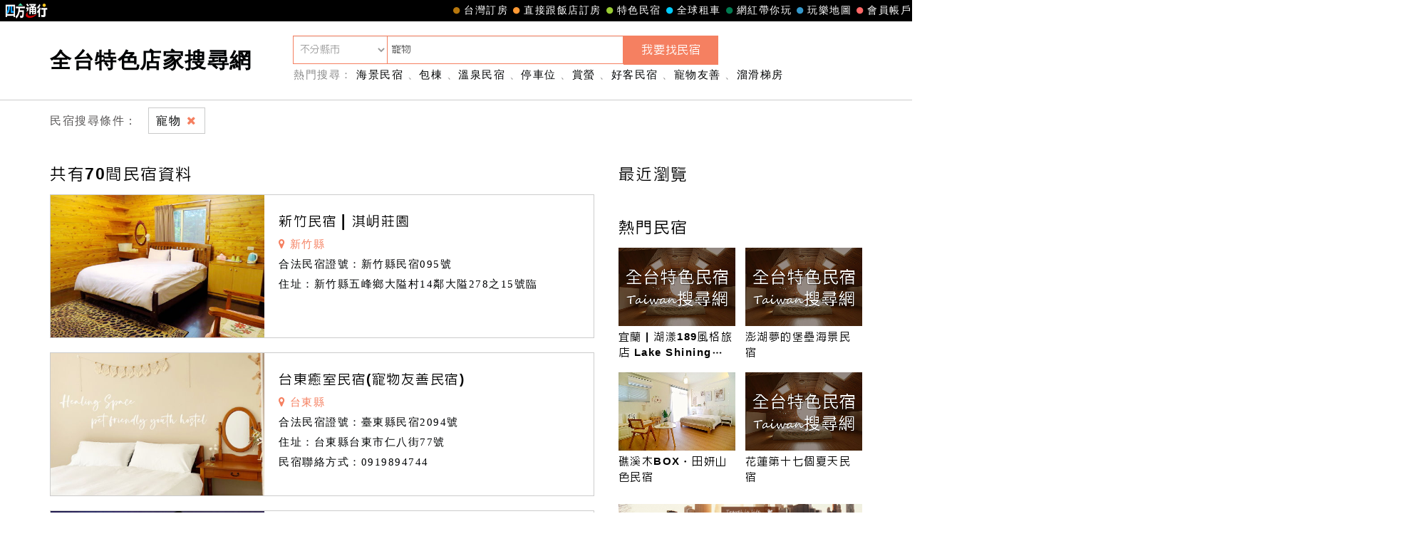

--- FILE ---
content_type: text/html; charset=utf-8
request_url: https://bnb.easytravel.com.tw/search.aspx?s_city&s_key=%E5%AF%B5%E7%89%A9
body_size: 14877
content:
<!DOCTYPE html>
<html lang="zh-TW">
<head>
    <meta charset="UTF-8">
    <meta http-equiv="X-UA-Compatible" content="IE=edge,chrome=1">
    <meta name="viewport" content="width=device-width, initial-scale=1.0">
    <meta name="format-detection" content="telephone=no">
    <link rel="shortcut icon" href="images/favicon.ico" type="image/x-icon" />
    <title>搜尋寵物</title>
    <meta name="Description" content="搜尋寵物">
    <meta name="KeyWords" content="寵物 民宿,特色民宿,好客民宿,親子民宿,寵物友善民宿,電梯民宿,包棟民宿,海景民宿,烤肉民宿,溜滑梯民宿,溫泉民宿,民宿包棟,附近民宿,合法民宿">
    <meta property="og:title" content="搜尋寵物">
    <meta property="og:description" content="搜尋寵物">
    <meta property="og:image" content="">
    <meta property="og:image:width" content="400" />
    <meta property="og:image:height" content="300" />
    <meta property="og:type" content="website">
    <meta property="og:url" content="https://bnb.easytravel.com.tw/search.aspx?s_city=&s_keyword=寵物" />
    <!-- 2023header/footer -->
    <link href="https://fonts.googleapis.com/css2?family=Noto+Sans+TC:wght@400&display=swap" rel="stylesheet">
    <link rel="stylesheet" href="https://www.easytravel.com.tw/PoolCSS/HFThin2023/css/fontawesome-all.min.css">
    <link rel="stylesheet" type="text/css" href="https://www.easytravel.com.tw/PoolCSS/HFThin2023/css/header.css" />
    <script src="https://www.easytravel.com.tw/PoolCSS/HFThin2023/header.js"></script>
    <!-- 版宣 -->
    <!--<link rel="stylesheet" type="text/css" href="css/f_easytravel.css">
<link rel="stylesheet" type="text/css" href="css/header.css">
<link rel="stylesheet" type="text/css" href="css/header_m.css">-->
    <!--版宣 end-->
    <!-- CSS -->
    <link rel="stylesheet" type="text/css" href="css/font-awesome.min.css">
    <link rel="stylesheet" type="text/css" href="css/bootstrap.min.css">
    <link rel="stylesheet" type="text/css" href="css/slick.css">
    <link rel="stylesheet" type="text/css" href="css/slick-theme.css">
    <link rel="stylesheet" type="text/css" href="css/homestay.css?dt=190628" />
    <link rel="stylesheet" type="text/css" href="css/homestay_rwd.css?dt=190628" />
    <link rel="stylesheet" type="text/css" href="css/tab.css" />
    <!-- HTML5 shim and Respond.js for IE8 support of HTML5 elements and media queries -->
    <!-- WARNING: Respond.js doesn’t work if you view the page via file:// -->
    <!--[if lt IE 9]>
<script src="https://oss.maxcdn.com/html5shiv/3.7.2/html5shiv.min.js"></script>
<script src="https://oss.maxcdn.com/respond/1.4.2/respond.min.js"></script>
<![endif]-->
    <!-- Global site tag (gtag.js) - Google Analytics -->
<script async src="https://www.googletagmanager.com/gtag/js?id=UA-85162824-46"></script>
<script>
  window.dataLayer = window.dataLayer || [];
  function gtag(){dataLayer.push(arguments);}
  gtag('js', new Date());

  gtag('config', 'UA-85162824-46');
</script>
</head>
<body>
    <!-- 版頭1 -->
    <div id="nav"><div id="easytraveltop_dot"><div class=wide><a href="https://www.easytravel.com.tw/" target="_blank" title="回四方通行首頁" class="logo"></a><a href="https://www.easytravel.com.tw/member/default.aspx" target="_blank" title="會員帳戶：專屬優惠、折扣。" class="menu"><div class="dot no8"></div>會員帳戶</a><a href="https://guide.easytravel.com.tw/" target="_blank" title="玩樂地圖：台灣旅遊景點、行程、住宿、美食、伴手禮。" class="menu"><div class="dot no6"></div>玩樂地圖</a><a href="https://www.easytravel.com.tw/KOL/" target="_blank" title="網紅帶你玩" class="menu"><div class="dot no4"></div>網紅帶你玩</a><a href="https://rentcars.easytravel.com.tw/" target="_blank" title="租車旅遊：提供汽車、機車、腳踏車、電動車出租優惠資訊與線上預訂服務。" class="menu"><div class="dot no5"></div>全球租車</a><a href="https://bnb.easytravel.com.tw/" target="_blank" title="特色民宿" class="menu"><div class="dot no2"></div>特色民宿</a><a href="https://www.easytravel.com.tw/d2chotel/" target="_blank" title="直接跟飯店訂房" class="menu"><div class="dot no9"></div>直接跟飯店訂房</a><a href="https://www.easytravel.com.tw/taiwan/orderroom/" target="_blank" title="台灣訂房服務：台灣飯店、旅館、民宿線上訂房住宿。" class="menu"><div class="dot no1"></div>台灣訂房</a></div></div></div><div id="Mnav"><div class="logo"><a href="https://www.easytravel.com.tw/" target="easytravel" title="四方通行旅遊"><img src="https://www.easytravel.com.tw/PoolCSS/HFThin2023/easytravel_logo.png" title="四方通行旅遊"></a></div><div class="ti"></div><a href="https://www.facebook.com/easytravelfans/" target="_blank" title="fb粉絲團"><div class="Mfb"><i class="fab fa-facebook-f"></i></div></a><a href="https://line.me/R/ti/p/%40vkl1788p" target="addlineat" title="快加入四方通行LINE生活圈"><div class="Mline"><img src="https://www.easytravel.com.tw/PoolCSS/HFThin2023/LINE_APP_iOS.png" title="LINE@"></div></a><a href="javascript: void(0)" class="navicon" onclick="openNav2()"><i class="fa fa-bars" aria-hidden="true"></i></a><div id="mySidenav2" class="sidenav"><div class="side-nav__header"><a href="javascript:void(0)" class="closebtn" onclick="closeNav2()"><i class="fa fa-times " aria-hidden="true"></i></a></div><nav class="menu-box"><div class="menu-outer"><div class="container"><ul class="navigation"><li class="mobile-home"><a href="https://www.easytravel.com.tw/" title="四方通行訂房" target="_blank"><img src="https://www.easytravel.com.tw/PoolImages/HF2023/home.png" alt="四方通行訂房" class="mobile-ic">四方通行訂房</a></li><li><a href="https://www.easytravel.com.tw/taiwan/orderroom/" title="台灣訂房" target="_blank"><img src="https://www.easytravel.com.tw/PoolImages/HF2023/taiwan01_c.png" alt="台灣訂房" class="mobile-ic">台灣訂房</a></li><li class="stress"><a href="https://www.easytravel.com.tw/d2chotel/" title="訂房優惠推薦" target="_blank"><img src="https://www.easytravel.com.tw/PoolImages/HF2023/taiwan12_c.png" alt="訂房優惠推薦" class="mobile-ic">直接跟飯店訂房<span class="nav-stress">HOT</span></a></li><li><a href="https://bnb.easytravel.com.tw/" title="特色民宿" target="_blank"><img src="https://www.easytravel.com.tw/PoolImages/HF2023/taiwan11_c.png" alt="特色民宿" class="mobile-ic">特色民宿</a></li><li><a href="https://rentcars.easytravel.com.tw/" title="全球租車" target="_blank"><img src="https://www.easytravel.com.tw/PoolImages/HF2023/taiwan06_c.png" alt="全球租車" class="mobile-ic">全球租車</a></li><li><a href="https://www.easytravel.com.tw/KOL" title="網紅旅遊行程" target="_blank"><img src="https://www.easytravel.com.tw/PoolImages/HF2023/taiwan13_c.png" alt="網紅旅遊行程" class="mobile-ic">網紅帶你玩</a></li><li><a href="https://guide.easytravel.com.tw/" title="旅遊景點導覽" target="_blank"><img src="https://www.easytravel.com.tw/PoolImages/HF2023/taiwan10_c.png" alt="旅遊景點導覽" class="mobile-ic">玩樂地圖</a></li></ul></div></div><div class="social-links"><h5>顧客服務</h5><ul class="clearfix"><li><a href="https://www.easytravel.com.tw/appraise/" title="顧客滿意度" target="_blank"><img src="https://www.easytravel.com.tw/PoolImages/HF2023/sicon01.png" alt="顧客滿意度" class="mobile-ic">顧客滿意度</a></li><li><a href="https://www.easytravel.com.tw/member/OrderLogin.aspx" title="訂單管理" target="_blank"><img src="https://www.easytravel.com.tw/PoolImages/HF2023/sicon02.png" alt="訂單管理" class="mobile-ic">訂單管理</a></li><li><a href="https://www.easytravel.com.tw/member/Login.aspx?login=y" title="會員帳戶" target="_blank"><img src="https://www.easytravel.com.tw/PoolImages/HF2023/sicon03.png" alt="會員帳戶" class="mobile-ic">會員帳戶</a></li><li><a href="https://www.easytravel.com.tw/servicecounter/" title="客服聯絡單" target="_blank"><img src="https://www.easytravel.com.tw/PoolImages/HF2023/sicon04.png" alt="客服聯絡單" class="mobile-ic">客服聯絡單</a></li><li><a href="https://www.easytravel.com.tw/action/line/" title="Line線上客服" target="_blank"><img src="https://www.easytravel.com.tw/PoolImages/HF2023/sicon05.png" alt="Line線上客服" class="mobile-ic">Line線上客服</a></li><li><a href="https://www.easytravel.com.tw/Member/travel_bonus.aspx" title="紅利查詢" target="_blank"><img src="https://www.easytravel.com.tw/PoolImages/HF2023/sicon06.png" alt="紅利查詢" class="mobile-ic">紅利查詢</a></li><li><a href="https://www.easytravel.com.tw/taiwan/orderroom/help.aspx?NQid=14" title="訂房Q&amp;A" target="_blank"><img src="https://www.easytravel.com.tw/PoolImages/HF2023/sicon07.png" alt="訂房Q&amp;A" class="mobile-ic">訂房Q&amp;A</a></li><li><a href="https://travelercard.easytravel.com.tw/" title="國旅卡訂房" target="_blank"><img src="https://www.easytravel.com.tw/PoolImages/HF2023/sicon08.png" alt="國旅卡訂房" class="mobile-ic">國旅卡訂房</a></li><li><a href="https://receipt.easytravel.com.tw/" title="請款收據" target="_blank"><img src="https://www.easytravel.com.tw/PoolImages/HF2023/sicon09.png" alt="請款收據" class="mobile-ic">請款收據</a></li></ul><h5>合作提案</h5><ul class="clearfix"><li><a href="https://www.easytravel.com.tw/action/ehotel_sale" title="飯店合作" target="_blank"><img src="https://www.easytravel.com.tw/PoolImages/HF2023/sicon10.png" alt="飯店合作" class="mobile-ic">飯店合作</a></li><li><a href="https://cooperation.easytravel.com.tw/index.php" title="廠商合作" target="_blank"><img src="https://www.easytravel.com.tw/PoolImages/HF2023/sicon11.png" alt="廠商合作" class="mobile-ic">廠商合作</a></li><li><a href="https://marketing.easytravel.com.tw/default.aspx" title="旅伴計劃" target="_blank"><img src="https://www.easytravel.com.tw/PoolImages/HF2023/sicon12.png" alt="旅伴計劃" class="mobile-ic">旅伴計劃</a></li><li><a href="http://project.chineseink.com.tw/design/adprice/easytravel.html" title="商品宣傳" target="_blank"><img src="https://www.easytravel.com.tw/PoolImages/HF2023/sicon13.png" alt="商品宣傳" class="mobile-ic">商品宣傳</a></li></ul></div></nav></div></div>
    <!-- M版頭1 END -->
    <!--  搜尋 -->
    <header>
        <div class="container">
            <h1 class="logo"><a href="https://bnb.easytravel.com.tw" title="全台特色店家搜尋網">全台特色店家搜尋網</a></h1>
            <div class="search  clearfix">
                <form name="search" action="search.aspx" method="get">
                    <select name="s_city" class="col-md-2 form-control01">
                        <option value="">不分縣市</option>
                        
                        <option value="1" >基隆市</option>
                        
                        <option value="2" >台北市</option>
                        
                        <option value="3" >新北市</option>
                        
                        <option value="4" >桃園市</option>
                        
                        <option value="5" >新竹市</option>
                        
                        <option value="6" >新竹縣</option>
                        
                        <option value="7" >宜蘭縣</option>
                        
                        <option value="8" >苗栗縣</option>
                        
                        <option value="9" >台中市</option>
                        
                        <option value="11" >彰化縣</option>
                        
                        <option value="15" >南投縣</option>
                        
                        <option value="16" >雲林縣</option>
                        
                        <option value="21" >嘉義市</option>
                        
                        <option value="12" >嘉義縣</option>
                        
                        <option value="18" >台南市</option>
                        
                        <option value="19" >高雄市</option>
                        
                        <option value="22" >屏東縣</option>
                        
                        <option value="23" >花蓮縣</option>
                        
                        <option value="24" >台東縣</option>
                        
                        <option value="25" >澎湖縣</option>
                        
                        <option value="13" >金門縣</option>
                        
                        <option value="14" >連江縣</option>
                        
                        <option value="26" >蘭嶼</option>
                        
                        <option value="27" >綠島</option>
                        
                        <option value="28" >小琉球</option>
                        
                    </select>
                    <input type="text" name="s_key" class="col-md-5 keyword form-control01" placeholder="請輸入關鍵字" value="寵物">
                    <input type="button" value="我要找民宿" class="col-md-2 btn btn-style" onclick="CheckSearch()">
                    <p class="col-md-12">
                        熱門搜尋：
                        <a href="https://bnb.easytravel.com.tw/search.aspx?s_city=&s_key=%E6%B5%B7%E6%99%AF%E6%B0%91%E5%AE%BF" title="海景民宿">海景民宿</a>
                        、<a href="https://pse.is/P33XF" title="包棟">包棟</a>
                        、<a href="https://pse.is/tpmdt" title="溫泉民宿">溫泉民宿</a>
                        、<a href="https://bnb.easytravel.com.tw/search.aspx?s_city=&s_key=%E5%81%9C%E8%BB%8A%E5%A0%B4" title="停車位">停車位</a>
                        、<a href="https://bnb.easytravel.com.tw/search.aspx?s_city&s_key=%E8%B3%9E%E8%9E%A2" title="賞螢">賞螢</a>
                        、<a href="https://pse.is/3w8c8p" title="好客民宿">好客民宿</a>
                        、<a href="https://pse.is/3eqfj4" title="寵物友善">寵物友善</a>
                        、<a href="https://bnb.easytravel.com.tw/search.aspx?s_city=&s_key=%E6%BA%9C%E6%BB%91%E6%A2%AF%E6%88%BF" title="溜滑梯房">溜滑梯房</a>
                        
                    </p>
                </form>
            </div>
        </div>
    </header>
    <!--  搜尋 END -->
    
    <article class="container">
        <!-- m_search-->
        <div class="m_search  clearfix">
            <form name="searchM" action="search.aspx" method="get">
                <select name="s_city" class="form-control w50">
                    <option value="">不分縣市</option>
                    
                    <option value="1" >基隆市</option>
                    
                    <option value="2" >台北市</option>
                    
                    <option value="3" >新北市</option>
                    
                    <option value="4" >桃園市</option>
                    
                    <option value="5" >新竹市</option>
                    
                    <option value="6" >新竹縣</option>
                    
                    <option value="7" >宜蘭縣</option>
                    
                    <option value="8" >苗栗縣</option>
                    
                    <option value="9" >台中市</option>
                    
                    <option value="11" >彰化縣</option>
                    
                    <option value="15" >南投縣</option>
                    
                    <option value="16" >雲林縣</option>
                    
                    <option value="21" >嘉義市</option>
                    
                    <option value="12" >嘉義縣</option>
                    
                    <option value="18" >台南市</option>
                    
                    <option value="19" >高雄市</option>
                    
                    <option value="22" >屏東縣</option>
                    
                    <option value="23" >花蓮縣</option>
                    
                    <option value="24" >台東縣</option>
                    
                    <option value="25" >澎湖縣</option>
                    
                    <option value="13" >金門縣</option>
                    
                    <option value="14" >連江縣</option>
                    
                    <option value="26" >蘭嶼</option>
                    
                    <option value="27" >綠島</option>
                    
                    <option value="28" >小琉球</option>
                    
                </select>
                <input type="text" name="s_key" class="keyword form-control" placeholder="請輸入關鍵字" value="寵物">
                <input type="button" value="我要找民宿" class="btn btn-style " onclick="CheckSearchM()">
                <p class="col-md-12">
                    熱門搜尋：
                    <a href="https://bnb.easytravel.com.tw/search.aspx?s_city=&s_key=%E6%B5%B7%E6%99%AF%E6%B0%91%E5%AE%BF" title="海景民宿">海景民宿</a>
                    、<a href="https://pse.is/P33XF" title="包棟">包棟</a>
                    、<a href="https://pse.is/tpmdt" title="溫泉民宿">溫泉民宿</a>
                    、<a href="https://bnb.easytravel.com.tw/search.aspx?s_city=&s_key=%E5%81%9C%E8%BB%8A%E5%A0%B4" title="停車位">停車位</a>
                    、<a href="https://bnb.easytravel.com.tw/search.aspx?s_city&s_key=%E8%B3%9E%E8%9E%A2" title="賞螢">賞螢</a>
                    、<a href="https://pse.is/3w8c8p" title="好客民宿">好客民宿</a>
                    、<a href="https://pse.is/3eqfj4" title="寵物友善">寵物友善</a>
                    、<a href="https://bnb.easytravel.com.tw/search.aspx?s_city=&s_key=%E6%BA%9C%E6%BB%91%E6%A2%AF%E6%88%BF" title="溜滑梯房">溜滑梯房</a>
                    
                </p>
            </form>
        </div>
        <!-- m_search end-->

  <div class="clearfix">
    <section class="condition">
      <h4>民宿搜尋條件：</h4>
      <ol>

        <li><a href="?s_city=&s_key=">寵物<i class="fa fa-close"></i></a></li>

      </ol>    
    </section>
    <!-- 搜尋list-->
    <section class="wrapper_l">

      <h1 class="ti">共有70間民宿資料</h1>
      <ul class="list">

        <li><a href="click.aspx?no=15104078&class=1&item=1034&area=3&url=https://www.easytravel.com.tw/ehotel/default.aspx?n=10551" title="新竹民宿｜淇岄莊園" target="_blank">
          <div class="pic"><img src="//bnb.easytravel.com.tw/upload/HICoverS_1034_637546944045336190.jpg" alt="新竹民宿｜淇岄莊園"></div>  
          <div class="text">
            <h3 class="name">新竹民宿｜淇岄莊園</h3>
            <dl>
              <dt class="place"><i class="fa fa-map-marker"></i>新竹縣</dt>
              <dt>合法民宿證號：新竹縣民宿095號</dt>
              <dt>住址：新竹縣五峰鄉大隘村14鄰大隘278之15號臨</dt>
              
            </dl>
          </div>
        </a></li>

        <li><a href="click.aspx?no=15104078&class=1&item=1199&area=3&url=https://www.easytravel.com.tw/EhotelPartner/default.aspx?n=10847%26AgentCode=H356Ag983" title="台東癒室民宿(寵物友善民宿)" target="_blank">
          <div class="pic"><img src="//bnb.easytravel.com.tw/upload/HICoverS_1199_638785955083822962.jpg" alt="台東癒室民宿(寵物友善民宿)"></div>  
          <div class="text">
            <h3 class="name">台東癒室民宿(寵物友善民宿)</h3>
            <dl>
              <dt class="place"><i class="fa fa-map-marker"></i>台東縣</dt>
              <dt>合法民宿證號：臺東縣民宿2094號</dt>
              <dt>住址：台東縣台東市仁八街77號</dt>
              <dt>民宿聯絡方式：0919894744</dt>
            </dl>
          </div>
        </a></li>

        <li><a href="click.aspx?no=15104078&class=1&item=427&area=3&url=https://pse.is/3nxh3v" title="羅東民宿愛玩家優質民宿" target="_blank">
          <div class="pic"><img src="//bnb.easytravel.com.tw/upload/HICoverS_427_637667183614911246.jpg" alt="羅東民宿愛玩家優質民宿"></div>  
          <div class="text">
            <h3 class="name">羅東民宿愛玩家優質民宿</h3>
            <dl>
              <dt class="place"><i class="fa fa-map-marker"></i>宜蘭縣</dt>
              <dt>合法民宿證號：宜蘭縣民宿791號</dt>
              <dt>住址：宜蘭縣羅東鎮復興路2段307巷62號</dt>
              
            </dl>
          </div>
        </a></li>

        <li><a href="click.aspx?no=15104078&class=1&item=1215&area=3&url=https://www.easytravel.com.tw/EhotelPartner/default.aspx?n=10884%26AgentCode=H413Ag1187" title="卡布奇諾民宿｜寵物友善民宿" target="_blank">
          <div class="pic"><img src="//bnb.easytravel.com.tw/upload/HICoverS_1215_638981440197900460.jpg" alt="卡布奇諾民宿｜寵物友善民宿"></div>  
          <div class="text">
            <h3 class="name">卡布奇諾民宿｜寵物友善民宿</h3>
            <dl>
              <dt class="place"><i class="fa fa-map-marker"></i>台東縣</dt>
              <dt>合法民宿證號：台東縣民宿第2256號</dt>
              <dt>住址：台東縣台東市興安路一段173號</dt>
              <dt>民宿聯絡方式：0901236270</dt>
            </dl>
          </div>
        </a></li>

        <li><a href="click.aspx?no=15104078&class=1&item=32&area=3&url=https://reurl.cc/XLK6W0" title="星宿海民宿" target="_blank">
          <div class="pic"><img src="//bnb.easytravel.com.tw/upload/HICoverS_32_638182871828658331.jpg" alt="星宿海民宿"></div>  
          <div class="text">
            <h3 class="name">星宿海民宿</h3>
            <dl>
              <dt class="place"><i class="fa fa-map-marker"></i>花蓮縣</dt>
              <dt>合法民宿證號：花蓮縣民宿537號</dt>
              <dt>住址：主館：97048花蓮市海濱街27號/二館：花蓮市自強街19號</dt>
              
            </dl>
          </div>
        </a></li>

        <li><a href="click.aspx?no=15104078&class=1&item=1111&area=3&url=https://reurl.cc/pLQRo4" title="墾丁上好旅店" target="_blank">
          <div class="pic"><img src="//bnb.easytravel.com.tw/upload/HICoverS_1111_637411149563921937.jpg" alt="墾丁上好旅店"></div>  
          <div class="text">
            <h3 class="name">墾丁上好旅店</h3>
            <dl>
              <dt class="place"><i class="fa fa-map-marker"></i>屏東縣</dt>
              <dt>合法民宿證號：屏東縣民宿321號</dt>
              <dt>住址：屏東縣恆春鎮墾丁路64號</dt>
              
            </dl>
          </div>
        </a></li>

        <li><a href="click.aspx?no=15104078&class=1&item=1176&area=3&url=https://www.easytravel.com.tw/EhotelPartner/default.aspx?n=10775%26AgentCode=H273Ag754" title="金門鳥藝古厝民宿" target="_blank">
          <div class="pic"><img src="//bnb.easytravel.com.tw/upload/HICoverS_1176_638406525722088722.jpg" alt="金門鳥藝古厝民宿"></div>  
          <div class="text">
            <h3 class="name">金門鳥藝古厝民宿</h3>
            <dl>
              <dt class="place"><i class="fa fa-map-marker"></i>金門縣</dt>
              <dt>合法民宿證號：金門縣民宿713號</dt>
              <dt>住址：89346金門縣金城鎮前水頭6號</dt>
              
            </dl>
          </div>
        </a></li>

        <li><a href="click.aspx?no=15104078&class=1&item=1219&area=3&url=https://www.easytravel.com.tw/EhotelPartner/default.aspx?n=10894%26AgentCode=H422Ag1221" title="小琉球逗琉民宿" target="_blank">
          <div class="pic"><img src="//bnb.easytravel.com.tw/upload/HICoverS_1219_639029684323574963.jpg" alt="小琉球逗琉民宿"></div>  
          <div class="text">
            <h3 class="name">小琉球逗琉民宿</h3>
            <dl>
              <dt class="place"><i class="fa fa-map-marker"></i>小琉球</dt>
              <dt>合法民宿證號：屏東縣民宿1189號</dt>
              <dt>住址：屏東縣琉球鄉中山路173之1號</dt>
              <dt>民宿聯絡方式：0976231727</dt>
            </dl>
          </div>
        </a></li>

        <li><a href="click.aspx?no=15104078&class=1&item=754&area=3&url=https://www.easytravel.com.tw/ehotel/default.aspx?n=9630" title="宜蘭采亨時尚民宿(寵物友善民宿)" target="_blank">
          <div class="pic"><img src="//bnb.easytravel.com.tw/upload/HICoverS_754_638594138092223326.jpg" alt="宜蘭采亨時尚民宿(寵物友善民宿)"></div>  
          <div class="text">
            <h3 class="name">宜蘭采亨時尚民宿(寵物友善民宿)</h3>
            <dl>
              <dt class="place"><i class="fa fa-map-marker"></i>宜蘭縣</dt>
              <dt>合法民宿證號：宜蘭縣民宿648號</dt>
              <dt>住址：宜蘭縣羅東鎮中山路二段87號</dt>
              
            </dl>
          </div>
        </a></li>

        <li><a href="click.aspx?no=15104078&class=1&item=3&area=3&url=https://pse.is/42a6b7" title="墾丁南灣飯店" target="_blank">
          <div class="pic"><img src="//bnb.easytravel.com.tw/upload/HICoverS_3_636976639288310599.jpg" alt="墾丁南灣飯店"></div>  
          <div class="text">
            <h3 class="name"><img src="images/icon.png" width="38" height="34" class="icon" alt="好客民宿">墾丁南灣飯店</h3>
            <dl>
              <dt class="place"><i class="fa fa-map-marker"></i>屏東縣</dt>
              <dt>合法民宿證號：屏東縣民宿360號</dt>
              <dt>住址：屏東縣恆春鎮南灣路10號</dt>
              <dt>民宿聯絡方式：08-8880123</dt>
            </dl>
          </div>
        </a></li>

        <li><a href="click.aspx?no=15104078&class=1&item=979&area=3&url=https://pse.is/3txk2k" title="花蓮梅匠庭園民宿" target="_blank">
          <div class="pic"><img src="//bnb.easytravel.com.tw/upload/HICoverS_979_636973605093594886.jpg" alt="花蓮梅匠庭園民宿"></div>  
          <div class="text">
            <h3 class="name">花蓮梅匠庭園民宿</h3>
            <dl>
              <dt class="place"><i class="fa fa-map-marker"></i>花蓮縣</dt>
              <dt>合法民宿證號：花蓮縣民宿1126號</dt>
              <dt>住址：花蓮縣壽豐鄉志學村志新街123號</dt>
              
            </dl>
          </div>
        </a></li>

        <li><a href="click.aspx?no=15104078&class=1&item=101&area=3&url=https://www.easytravel.com.tw/EhotelPartner/default.aspx?n=7819%26AgentCode=H337Ag942" title="石碇三才靈芝生機農場民宿" target="_blank">
          <div class="pic"><img src="//bnb.easytravel.com.tw/upload/HICoverS_101_637895183497151518.jpg" alt="石碇三才靈芝生機農場民宿"></div>  
          <div class="text">
            <h3 class="name"><img src="images/icon.png" width="38" height="34" class="icon" alt="好客民宿">石碇三才靈芝生機農場民宿</h3>
            <dl>
              <dt class="place"><i class="fa fa-map-marker"></i>新北市</dt>
              <dt>合法民宿證號：新北市民宿056號</dt>
              <dt>住址：新北市石碇區十八重溪52-1號</dt>
              <dt>民宿聯絡方式：0933-823231</dt>
            </dl>
          </div>
        </a></li>

      </ul>
      <ul class="list_a clearfix">

        <li><a href="click.aspx?no=15104078&class=1&item=44&area=3&url=https://www.easytravel.com.tw/ehotel/default.aspx?n=7543"  title="花蓮狗go快樂寵物民宿" target="_blank">  
          <div class="text">
            <h3 class="name">花蓮狗go快樂寵物民宿</h3>
            <dl>
              <dt class="place"><i class="fa fa-map-marker"></i>花蓮縣</dt>
              <dt>合法民宿證號：花蓮縣民宿849號</dt>
              <dt>住址：97065花蓮縣花蓮市球崙二路52巷25號</dt>
              
            </dl>
          </div>
        </a></li>

        <li><a href="click.aspx?no=15104078&class=1&item=223&area=3&url=https://www.easytravel.com.tw/ehotel/default.aspx?n=8263"  title="宜蘭和莊渡假別墅" target="_blank">  
          <div class="text">
            <h3 class="name">宜蘭和莊渡假別墅</h3>
            <dl>
              <dt class="place"><i class="fa fa-map-marker"></i>宜蘭縣</dt>
              <dt>合法民宿證號：宜蘭縣民宿382號</dt>
              <dt>住址：宜蘭縣五結鄉協和村五結路二段155巷69號</dt>
              
            </dl>
          </div>
        </a></li>

        <li><a href="click.aspx?no=15104078&class=1&item=843&area=3&url=https://www.easytravel.com.tw/ehotel/default.aspx?n=9831"  title="宜蘭和莊民宿2館" target="_blank">  
          <div class="text">
            <h3 class="name">宜蘭和莊民宿2館</h3>
            <dl>
              <dt class="place"><i class="fa fa-map-marker"></i>宜蘭縣</dt>
              <dt>合法民宿證號：宜蘭縣民宿1358號</dt>
              <dt>住址：宜蘭縣五結鄉大吉三路132巷2號</dt>
              
            </dl>
          </div>
        </a></li>

        <li><a href="click.aspx?no=15104078&class=1&item=130&area=3&url=https://www.easytravel.com.tw/ehotel/default.aspx?n=7946"  title="雲林桂林香波咖啡城堡" target="_blank">  
          <div class="text">
            <h3 class="name">雲林桂林香波咖啡城堡</h3>
            <dl>
              <dt class="place"><i class="fa fa-map-marker"></i>雲林縣</dt>
              <dt>合法民宿證號：雲林縣民宿056號</dt>
              <dt>住址：雲林縣古坑鄉桂林村桂林93號</dt>
              
            </dl>
          </div>
        </a></li>

        <li><a href="click.aspx?no=15104078&class=1&item=102&area=3&url=https://www.easytravel.com.tw/ehotel/default.aspx?n=7824"  title="冬山河左岸民宿" target="_blank">  
          <div class="text">
            <h3 class="name">冬山河左岸民宿</h3>
            <dl>
              <dt class="place"><i class="fa fa-map-marker"></i>宜蘭縣</dt>
              <dt>合法民宿證號：宜蘭縣民宿149號</dt>
              <dt>住址：宜蘭縣五結鄉親河路二段103巷1弄10號</dt>
              
            </dl>
          </div>
        </a></li>

        <li><a href="click.aspx?no=15104078&class=1&item=346&area=3&url=https://www.easytravel.com.tw/ehotel/default.aspx?n=8682"  title="花蓮墨竹民宿" target="_blank">  
          <div class="text">
            <h3 class="name">花蓮墨竹民宿</h3>
            <dl>
              <dt class="place"><i class="fa fa-map-marker"></i>花蓮縣</dt>
              <dt>合法民宿證號：花蓮縣民宿1178號</dt>
              <dt>住址：花蓮市富裕十七街7-1號</dt>
              
            </dl>
          </div>
        </a></li>

        <li><a href="click.aspx?no=15104078&class=1&item=31&area=3&url=https://www.easytravel.com.tw/ehotel/default.aspx?n=7317"  title="太平山英仕山莊" target="_blank">  
          <div class="text">
            <h3 class="name">太平山英仕山莊</h3>
            <dl>
              <dt class="place"><i class="fa fa-map-marker"></i>宜蘭縣</dt>
              <dt>合法民宿證號：宜蘭縣民宿119號</dt>
              <dt>住址：267宜蘭縣大同鄉英士村泰雅路三段21巷1號</dt>
              
            </dl>
          </div>
        </a></li>

        <li><a href="click.aspx?no=15104078&class=1&item=968&area=3&url=https://www.easytravel.com.tw/ehotel/default.aspx?n=10279"  title="苗栗麥克尼景觀莊園" target="_blank">  
          <div class="text">
            <h3 class="name">苗栗麥克尼景觀莊園</h3>
            <dl>
              <dt class="place"><i class="fa fa-map-marker"></i>苗栗縣</dt>
              <dt>合法民宿證號：苗栗縣民宿314號</dt>
              <dt>住址：苗栗縣南庄鄉東村17鄰121號</dt>
              
            </dl>
          </div>
        </a></li>

        <li><a href="click.aspx?no=15104078&class=1&item=861&area=3&url=https://www.easytravel.com.tw/ehotel/default.aspx?n=9881"  title="花蓮咩咩不是羊民宿" target="_blank">  
          <div class="text">
            <h3 class="name">花蓮咩咩不是羊民宿</h3>
            <dl>
              <dt class="place"><i class="fa fa-map-marker"></i>花蓮縣</dt>
              <dt>合法民宿證號：花蓮縣民宿1760號</dt>
              <dt>住址：花蓮縣花蓮市中山路401號</dt>
              
            </dl>
          </div>
        </a></li>

        <li><a href="click.aspx?no=15104078&class=1&item=997&area=3&url=https://www.easytravel.com.tw/ehotel/default.aspx?n=10490"  title="臺東幸福旅行.舍" target="_blank">  
          <div class="text">
            <h3 class="name"><img src="images/icon.png" width="38" height="34" class="icon" alt="好客民宿">臺東幸福旅行.舍</h3>
            <dl>
              <dt class="place"><i class="fa fa-map-marker"></i>台東縣</dt>
              <dt>合法民宿證號：臺東縣民宿764號</dt>
              <dt>住址：臺東縣卑南鄉太平村太平路630巷45弄12號</dt>
              
            </dl>
          </div>
        </a></li>

        <li><a href="click.aspx?no=15104078&class=1&item=518&area=3&url=https://www.easytravel.com.tw/ehotel/default.aspx?n=9106"  title="水井町休閒館民宿" target="_blank">  
          <div class="text">
            <h3 class="name">水井町休閒館民宿</h3>
            <dl>
              <dt class="place"><i class="fa fa-map-marker"></i>宜蘭縣</dt>
              <dt>合法民宿證號：宜蘭縣民宿1013號</dt>
              <dt>住址：宜蘭縣冬山鄉廣安村水井一路5巷8號</dt>
              
            </dl>
          </div>
        </a></li>

        <li><a href="click.aspx?no=15104078&class=1&item=913&area=3&url=https://www.easytravel.com.tw/ehotel/default.aspx?n=9995"  title="宜蘭家園民宿" target="_blank">  
          <div class="text">
            <h3 class="name">宜蘭家園民宿</h3>
            <dl>
              <dt class="place"><i class="fa fa-map-marker"></i>宜蘭縣</dt>
              <dt>合法民宿證號：宜蘭縣民宿075號</dt>
              <dt>住址：宜蘭縣五結鄉親河路二段58巷9弄5號</dt>
              
            </dl>
          </div>
        </a></li>

        <li><a href="click.aspx?no=15104078&class=1&item=921&area=3&url=https://www.easytravel.com.tw/ehotel/default.aspx?n=10022"  title="宜蘭冬山田心民宿" target="_blank">  
          <div class="text">
            <h3 class="name">宜蘭冬山田心民宿</h3>
            <dl>
              <dt class="place"><i class="fa fa-map-marker"></i>宜蘭縣</dt>
              <dt>合法民宿證號：宜蘭縣民宿1663號</dt>
              <dt>住址：宜蘭縣冬山鄉武淵村武淵一路6巷63號</dt>
              
            </dl>
          </div>
        </a></li>

        <li><a href="click.aspx?no=15104078&class=1&item=938&area=3&url=https://www.easytravel.com.tw/ehotel/default.aspx?n=10049"  title="台東石尚玩家" target="_blank">  
          <div class="text">
            <h3 class="name">台東石尚玩家</h3>
            <dl>
              <dt class="place"><i class="fa fa-map-marker"></i>台東縣</dt>
              <dt>合法民宿證號：臺東縣民宿883號</dt>
              <dt>住址：台東縣台東市豐盛路26巷62號</dt>
              
            </dl>
          </div>
        </a></li>

        <li><a href="click.aspx?no=15104078&class=1&item=953&area=3&url=https://www.easytravel.com.tw/ehotel/default.aspx?n=10100"  title="紫仙民宿" target="_blank">  
          <div class="text">
            <h3 class="name">紫仙民宿</h3>
            <dl>
              <dt class="place"><i class="fa fa-map-marker"></i>金門縣</dt>
              <dt>合法民宿證號：金門縣民宿275號</dt>
              <dt>住址：金門縣金湖鎮夏興路66號</dt>
              
            </dl>
          </div>
        </a></li>

        <li><a href="click.aspx?no=15104078&class=1&item=959&area=3&url=https://www.easytravel.com.tw/ehotel/default.aspx?n=10224"  title="1986輕旅" target="_blank">  
          <div class="text">
            <h3 class="name">1986輕旅</h3>
            <dl>
              <dt class="place"><i class="fa fa-map-marker"></i>台南市</dt>
              <dt>合法民宿證號：臺南市民宿185號</dt>
              <dt>住址：台南市安平區州平二街186號</dt>
              
            </dl>
          </div>
        </a></li>

        <li><a href="click.aspx?no=15104078&class=1&item=986&area=3&url=https://www.easytravel.com.tw/ehotel/default.aspx?n=10461"  title="海洋柔情民宿" target="_blank">  
          <div class="text">
            <h3 class="name">海洋柔情民宿</h3>
            <dl>
              <dt class="place"><i class="fa fa-map-marker"></i>花蓮縣</dt>
              <dt>合法民宿證號：花蓮縣民宿1197號</dt>
              <dt>住址：花蓮縣吉安鄉仁安村19鄰海濱106之2號</dt>
              
            </dl>
          </div>
        </a></li>

        <li><a href="click.aspx?no=15104078&class=1&item=909&area=3&url=https://www.easytravel.com.tw/ehotel/default.aspx?n=9973"  title="太魯閣嵐海民宿" target="_blank">  
          <div class="text">
            <h3 class="name">太魯閣嵐海民宿</h3>
            <dl>
              <dt class="place"><i class="fa fa-map-marker"></i>花蓮縣</dt>
              <dt>合法民宿證號：花蓮縣民宿1812號</dt>
              <dt>住址：花蓮縣新城鄉新城村9鄰中正路24號</dt>
              
            </dl>
          </div>
        </a></li>

        <li><a href="click.aspx?no=15104078&class=1&item=910&area=3&url=https://www.easytravel.com.tw/ehotel/default.aspx?n=9974"  title="興滿逸筑民宿" target="_blank">  
          <div class="text">
            <h3 class="name">興滿逸筑民宿</h3>
            <dl>
              <dt class="place"><i class="fa fa-map-marker"></i>屏東縣</dt>
              <dt>合法民宿證號：屏東縣民宿443號</dt>
              <dt>住址：94642屏東縣恆春鎮恆西路170號</dt>
              
            </dl>
          </div>
        </a></li>

        <li><a href="click.aspx?no=15104078&class=1&item=845&area=3&url=https://www.easytravel.com.tw/ehotel/default.aspx?n=9836"  title="微陽花弄歐風休閒民宿" target="_blank">  
          <div class="text">
            <h3 class="name"><img src="images/icon.png" width="38" height="34" class="icon" alt="好客民宿">微陽花弄歐風休閒民宿</h3>
            <dl>
              <dt class="place"><i class="fa fa-map-marker"></i>宜蘭縣</dt>
              <dt>合法民宿證號：宜蘭縣民宿1054號</dt>
              <dt>住址：宜蘭縣冬山鄉水井一路283號</dt>
              
            </dl>
          </div>
        </a></li>

        <li><a href="click.aspx?no=15104078&class=1&item=93&area=3&url=https://www.easytravel.com.tw/ehotel/default.aspx?n=7790"  title="青松居" target="_blank">  
          <div class="text">
            <h3 class="name">青松居</h3>
            <dl>
              <dt class="place"><i class="fa fa-map-marker"></i>花蓮縣</dt>
              <dt>合法民宿證號：花蓮縣民宿1208號</dt>
              <dt>住址：花蓮縣花蓮市水源街81號</dt>
              
            </dl>
          </div>
        </a></li>

        <li><a href="click.aspx?no=15104078&class=1&item=797&area=3&url=https://www.easytravel.com.tw/ehotel/default.aspx?n=9724"  title="兔兔窩渡假民宿" target="_blank">  
          <div class="text">
            <h3 class="name"><img src="images/icon.png" width="38" height="34" class="icon" alt="好客民宿">兔兔窩渡假民宿</h3>
            <dl>
              <dt class="place"><i class="fa fa-map-marker"></i>宜蘭縣</dt>
              <dt>合法民宿證號：宜蘭縣民宿1243號</dt>
              <dt>住址：宜蘭縣三星鄉行健村行健五路88巷11-3號</dt>
              
            </dl>
          </div>
        </a></li>

        <li><a href="click.aspx?no=15104078&class=1&item=824&area=3&url=https://www.easytravel.com.tw/ehotel/default.aspx?n=9799"  title="白狗公寓" target="_blank">  
          <div class="text">
            <h3 class="name">白狗公寓</h3>
            <dl>
              <dt class="place"><i class="fa fa-map-marker"></i>花蓮縣</dt>
              <dt>合法民宿證號：花蓮縣民宿1737號</dt>
              <dt>住址：花蓮縣花蓮市仁愛街60號</dt>
              
            </dl>
          </div>
        </a></li>

        <li><a href="click.aspx?no=15104078&class=1&item=1174&area=3&url=https://www.easytravel.com.tw/ehotel/default.aspx?n=10773"  title="麗昕緹渡假會館" target="_blank">  
          <div class="text">
            <h3 class="name">麗昕緹渡假會館</h3>
            <dl>
              <dt class="place"><i class="fa fa-map-marker"></i>屏東縣</dt>
              <dt>合法民宿證號：麗昕緹渡假會館</dt>
              <dt>住址：屏東縣恆春鎮大埔路16-2號</dt>
              
            </dl>
          </div>
        </a></li>

        <li><a href="click.aspx?no=15104078&class=1&item=536&area=3&url=https://www.easytravel.com.tw/ehotel/default.aspx?n=9151"  title="稼軒民宿" target="_blank">  
          <div class="text">
            <h3 class="name">稼軒民宿</h3>
            <dl>
              <dt class="place"><i class="fa fa-map-marker"></i>宜蘭縣</dt>
              <dt>合法民宿證號：宜蘭縣民宿963號</dt>
              <dt>住址：宜蘭縣員山鄉金古三路3號</dt>
              
            </dl>
          </div>
        </a></li>

        <li><a href="click.aspx?no=15104078&class=1&item=539&area=3&url=https://www.easytravel.com.tw/ehotel/default.aspx?n=9158"  title="宜蘭芯園-我的夢中城堡" target="_blank">  
          <div class="text">
            <h3 class="name"><img src="images/icon.png" width="38" height="34" class="icon" alt="好客民宿">宜蘭芯園-我的夢中城堡</h3>
            <dl>
              <dt class="place"><i class="fa fa-map-marker"></i>宜蘭縣</dt>
              <dt>合法民宿證號：宜蘭縣民宿020號</dt>
              <dt>住址：宜蘭縣冬山鄉珍珠村富農路一段312巷120號</dt>
              
            </dl>
          </div>
        </a></li>

        <li><a href="click.aspx?no=15104078&class=1&item=562&area=3&url=https://www.easytravel.com.tw/ehotel/default.aspx?n=9195"  title="萩閣民宿" target="_blank">  
          <div class="text">
            <h3 class="name">萩閣民宿</h3>
            <dl>
              <dt class="place"><i class="fa fa-map-marker"></i>花蓮縣</dt>
              <dt>合法民宿證號：花蓮縣民宿1356號</dt>
              <dt>住址：花蓮縣花蓮市復興街82-1號</dt>
              
            </dl>
          </div>
        </a></li>

        <li><a href="click.aspx?no=15104078&class=1&item=580&area=3&url=https://www.easytravel.com.tw/ehotel/default.aspx?n=9230"  title="知本踢踏民宿" target="_blank">  
          <div class="text">
            <h3 class="name">知本踢踏民宿</h3>
            <dl>
              <dt class="place"><i class="fa fa-map-marker"></i>台東縣</dt>
              <dt>合法民宿證號：臺東縣民宿819號</dt>
              <dt>住址：台東縣台東市知本路二段292巷139號</dt>
              
            </dl>
          </div>
        </a></li>

        <li><a href="click.aspx?no=15104078&class=1&item=607&area=3&url=https://www.easytravel.com.tw/ehotel/default.aspx?n=9279"  title="安緹利亞獨棟Villa" target="_blank">  
          <div class="text">
            <h3 class="name">安緹利亞獨棟Villa</h3>
            <dl>
              <dt class="place"><i class="fa fa-map-marker"></i>宜蘭縣</dt>
              <dt>合法民宿證號：宜蘭縣民宿691號</dt>
              <dt>住址：宜蘭縣冬山鄉建進一路159號</dt>
              
            </dl>
          </div>
        </a></li>

        <li><a href="click.aspx?no=15104078&class=1&item=636&area=3&url=https://www.easytravel.com.tw/ehotel/default.aspx?n=9351"  title="宜蘭晴天娃娃民宿" target="_blank">  
          <div class="text">
            <h3 class="name">宜蘭晴天娃娃民宿</h3>
            <dl>
              <dt class="place"><i class="fa fa-map-marker"></i>宜蘭縣</dt>
              <dt>合法民宿證號：宜蘭縣民宿136號</dt>
              <dt>住址：宜蘭縣五結鄉親河路二段103巷1弄1號</dt>
              
            </dl>
          </div>
        </a></li>

        <li><a href="click.aspx?no=15104078&class=1&item=679&area=3&url=https://www.easytravel.com.tw/ehotel/default.aspx?n=9452"  title="綠芳水岸複合式景觀餐廳民宿" target="_blank">  
          <div class="text">
            <h3 class="name">綠芳水岸複合式景觀餐廳民宿</h3>
            <dl>
              <dt class="place"><i class="fa fa-map-marker"></i>屏東縣</dt>
              <dt>合法民宿證號：屏東縣民宿312號</dt>
              <dt>住址：屏東縣東港鎮博愛街298號</dt>
              
            </dl>
          </div>
        </a></li>

        <li><a href="click.aspx?no=15104078&class=1&item=690&area=3&url=https://www.easytravel.com.tw/ehotel/default.aspx?n=9475"  title="礁溪雲湘居渡假民宿" target="_blank">  
          <div class="text">
            <h3 class="name">礁溪雲湘居渡假民宿</h3>
            <dl>
              <dt class="place"><i class="fa fa-map-marker"></i>宜蘭縣</dt>
              <dt>合法民宿證號：宜蘭縣民宿517號</dt>
              <dt>住址：宜蘭縣礁溪鄉白雲三路72號</dt>
              
            </dl>
          </div>
        </a></li>

        <li><a href="click.aspx?no=15104078&class=1&item=720&area=3&url=https://www.easytravel.com.tw/ehotel/default.aspx?n=9547"  title="日照農莊民宿" target="_blank">  
          <div class="text">
            <h3 class="name">日照農莊民宿</h3>
            <dl>
              <dt class="place"><i class="fa fa-map-marker"></i>宜蘭縣</dt>
              <dt>合法民宿證號：宜蘭縣民宿403號</dt>
              <dt>住址：宜蘭縣五結鄉大吉一路110號</dt>
              
            </dl>
          </div>
        </a></li>

        <li><a href="click.aspx?no=15104078&class=1&item=747&area=3&url=https://www.easytravel.com.tw/ehotel/default.aspx?n=9612"  title="日富金門民宿" target="_blank">  
          <div class="text">
            <h3 class="name">日富金門民宿</h3>
            <dl>
              <dt class="place"><i class="fa fa-map-marker"></i>台東縣</dt>
              <dt>合法民宿證號：臺東縣民宿440號</dt>
              <dt>住址：台東縣台東市文昌路72號</dt>
              
            </dl>
          </div>
        </a></li>

        <li><a href="click.aspx?no=15104078&class=1&item=363&area=3&url=https://www.easytravel.com.tw/ehotel/default.aspx?n=8715"  title="羅東北投117民宿" target="_blank">  
          <div class="text">
            <h3 class="name">羅東北投117民宿</h3>
            <dl>
              <dt class="place"><i class="fa fa-map-marker"></i>宜蘭縣</dt>
              <dt>合法民宿證號：宜蘭縣民宿952號</dt>
              <dt>住址：宜蘭縣羅東鎮北投街117號</dt>
              
            </dl>
          </div>
        </a></li>

        <li><a href="click.aspx?no=15104078&class=1&item=364&area=3&url=https://www.easytravel.com.tw/ehotel/default.aspx?n=8716"  title="日光海岸民宿" target="_blank">  
          <div class="text">
            <h3 class="name">日光海岸民宿</h3>
            <dl>
              <dt class="place"><i class="fa fa-map-marker"></i>花蓮縣</dt>
              <dt>合法民宿證號：花蓮縣民宿119號</dt>
              <dt>住址：花蓮縣壽豐鄉鹽寮村福德123號</dt>
              
            </dl>
          </div>
        </a></li>

        <li><a href="click.aspx?no=15104078&class=1&item=367&area=3&url=https://www.easytravel.com.tw/ehotel/default.aspx?n=8727"  title="阿尼吉農莊民宿" target="_blank">  
          <div class="text">
            <h3 class="name">阿尼吉農莊民宿</h3>
            <dl>
              <dt class="place"><i class="fa fa-map-marker"></i>花蓮縣</dt>
              <dt>合法民宿證號：花蓮縣民宿966號</dt>
              <dt>住址：花蓮縣秀林鄉文蘭村文蘭95號</dt>
              
            </dl>
          </div>
        </a></li>

        <li><a href="click.aspx?no=15104078&class=1&item=379&area=3&url=https://www.easytravel.com.tw/ehotel/default.aspx?n=8767"  title="仁義潭溫馨民宿" target="_blank">  
          <div class="text">
            <h3 class="name">仁義潭溫馨民宿</h3>
            <dl>
              <dt class="place"><i class="fa fa-map-marker"></i>嘉義縣</dt>
              <dt>合法民宿證號：嘉義縣民宿130號</dt>
              <dt>住址：嘉義縣番路鄉內甕村5鄰竹山38之1號</dt>
              
            </dl>
          </div>
        </a></li>

        <li><a href="click.aspx?no=15104078&class=1&item=382&area=3&url=https://www.easytravel.com.tw/ehotel/default.aspx?n=8773"  title="老農夫山莊" target="_blank">  
          <div class="text">
            <h3 class="name">老農夫山莊</h3>
            <dl>
              <dt class="place"><i class="fa fa-map-marker"></i>新竹縣</dt>
              <dt>合法民宿證號：新竹縣民宿018號</dt>
              <dt>住址：新竹縣竹東鎮瑞峰里2鄰25-2號</dt>
              
            </dl>
          </div>
        </a></li>

        <li><a href="click.aspx?no=15104078&class=1&item=497&area=3&url=https://www.easytravel.com.tw/ehotel/default.aspx?n=9055"  title="台東觀海民宿" target="_blank">  
          <div class="text">
            <h3 class="name">台東觀海民宿</h3>
            <dl>
              <dt class="place"><i class="fa fa-map-marker"></i>台東縣</dt>
              <dt>合法民宿證號：臺東縣民宿232號</dt>
              <dt>住址：台東縣台東市強國街19號</dt>
              
            </dl>
          </div>
        </a></li>

        <li><a href="click.aspx?no=15104078&class=1&item=499&area=3&url=https://www.easytravel.com.tw/ehotel/default.aspx?n=9060"  title="香草貝兒民宿" target="_blank">  
          <div class="text">
            <h3 class="name">香草貝兒民宿</h3>
            <dl>
              <dt class="place"><i class="fa fa-map-marker"></i>宜蘭縣</dt>
              <dt>合法民宿證號：宜蘭縣民宿950號</dt>
              <dt>住址：宜蘭縣冬山鄉東八路150號</dt>
              
            </dl>
          </div>
        </a></li>

        <li><a href="click.aspx?no=15104078&class=1&item=500&area=3&url=https://www.easytravel.com.tw/ehotel/default.aspx?n=9062"  title="維瑜的家民宿" target="_blank">  
          <div class="text">
            <h3 class="name">維瑜的家民宿</h3>
            <dl>
              <dt class="place"><i class="fa fa-map-marker"></i>宜蘭縣</dt>
              <dt>合法民宿證號：宜蘭縣民宿1072號</dt>
              <dt>住址：宜蘭縣冬山鄉武罕五路201巷7號</dt>
              
            </dl>
          </div>
        </a></li>

        <li><a href="click.aspx?no=15104078&class=1&item=117&area=3&url=https://www.easytravel.com.tw/ehotel/default.aspx?n=7897"  title="逗點休閒民宿" target="_blank">  
          <div class="text">
            <h3 class="name">逗點休閒民宿</h3>
            <dl>
              <dt class="place"><i class="fa fa-map-marker"></i>宜蘭縣</dt>
              <dt>合法民宿證號：宜蘭縣民宿178號</dt>
              <dt>住址：宜蘭縣五結鄉親河路二段103巷1弄6號</dt>
              
            </dl>
          </div>
        </a></li>

        <li><a href="click.aspx?no=15104078&class=1&item=120&area=3&url=https://www.easytravel.com.tw/ehotel/default.aspx?n=7900"  title="呼吸民宿" target="_blank">  
          <div class="text">
            <h3 class="name">呼吸民宿</h3>
            <dl>
              <dt class="place"><i class="fa fa-map-marker"></i>花蓮縣</dt>
              <dt>合法民宿證號：花蓮縣民宿507號</dt>
              <dt>住址：花蓮縣吉安鄉吉祥三街22-2號</dt>
              
            </dl>
          </div>
        </a></li>

        <li><a href="click.aspx?no=15104078&class=1&item=4&area=3&url=https://www.easytravel.com.tw/ehotel/default.aspx?n=6336"  title="日月潭富豪群渡假民宿" target="_blank">  
          <div class="text">
            <h3 class="name"><img src="images/icon.png" width="38" height="34" class="icon" alt="好客民宿">日月潭富豪群渡假民宿</h3>
            <dl>
              <dt class="place"><i class="fa fa-map-marker"></i>南投縣</dt>
              <dt>合法民宿證號：南投縣民宿054號</dt>
              <dt>住址：南投縣魚池鄉日月村水秀街8號</dt>
              
            </dl>
          </div>
        </a></li>

        <li><a href="click.aspx?no=15104078&class=1&item=13&area=3&url=https://www.easytravel.com.tw/ehotel/default.aspx?n=6939"  title="瑪格麗特花園山莊" target="_blank">  
          <div class="text">
            <h3 class="name">瑪格麗特花園山莊</h3>
            <dl>
              <dt class="place"><i class="fa fa-map-marker"></i>南投縣</dt>
              <dt>合法民宿證號：南投縣民宿173號</dt>
              <dt>住址：南投縣仁愛鄉大同村信義巷39-1號(台14甲線5.6K)</dt>
              
            </dl>
          </div>
        </a></li>

        <li><a href="click.aspx?no=15104078&class=1&item=21&area=3&url=https://www.easytravel.com.tw/ehotel/default.aspx?n=7118"  title="月牙莊休閒渡假山莊" target="_blank">  
          <div class="text">
            <h3 class="name">月牙莊休閒渡假山莊</h3>
            <dl>
              <dt class="place"><i class="fa fa-map-marker"></i>南投縣</dt>
              <dt>合法民宿證號：南投縣民宿384號</dt>
              <dt>住址：南投縣埔里鎮枇杷里中心路26-3號</dt>
              
            </dl>
          </div>
        </a></li>

        <li><a href="click.aspx?no=15104078&class=1&item=25&area=3&url=https://www.easytravel.com.tw/ehotel/default.aspx?n=7258"  title="高雄松柏林民宿渡假山莊" target="_blank">  
          <div class="text">
            <h3 class="name">高雄松柏林民宿渡假山莊</h3>
            <dl>
              <dt class="place"><i class="fa fa-map-marker"></i>高雄市</dt>
              <dt>合法民宿證號：高雄市民宿025號</dt>
              <dt>住址：高雄市六龜區興龍村土龍路37-8號</dt>
              
            </dl>
          </div>
        </a></li>

        <li><a href="click.aspx?no=15104078&class=1&item=26&area=3&url=https://www.easytravel.com.tw/ehotel/default.aspx?n=7263"  title="南庄藝欣山莊民宿庭園渡假村" target="_blank">  
          <div class="text">
            <h3 class="name">南庄藝欣山莊民宿庭園渡假村</h3>
            <dl>
              <dt class="place"><i class="fa fa-map-marker"></i>苗栗縣</dt>
              <dt>合法民宿證號：苗栗縣民宿167號</dt>
              <dt>住址：苗栗縣南庄鄉東村16鄰240號</dt>
              
            </dl>
          </div>
        </a></li>

        <li><a href="click.aspx?no=15104078&class=1&item=158&area=3&url=https://www.easytravel.com.tw/ehotel/default.aspx?n=8076"  title="小王子民宿市區館" target="_blank">  
          <div class="text">
            <h3 class="name">小王子民宿市區館</h3>
            <dl>
              <dt class="place"><i class="fa fa-map-marker"></i>花蓮縣</dt>
              <dt>合法民宿證號：花蓮縣民宿488號</dt>
              <dt>住址：97045花蓮市主權里德安六街117號</dt>
              
            </dl>
          </div>
        </a></li>

        <li><a href="click.aspx?no=15104078&class=1&item=191&area=3&url=https://www.easytravel.com.tw/ehotel/default.aspx?n=8166"  title="東華芭那那花園民宿[Banana Garden]" target="_blank">  
          <div class="text">
            <h3 class="name">東華芭那那花園民宿[Banana Garden]</h3>
            <dl>
              <dt class="place"><i class="fa fa-map-marker"></i>花蓮縣</dt>
              <dt>合法民宿證號：花蓮縣民宿1012號</dt>
              <dt>住址：花蓮縣壽豐鄉志學村志光街20巷2-1號</dt>
              
            </dl>
          </div>
        </a></li>

        <li><a href="click.aspx?no=15104078&class=1&item=199&area=3&url=https://www.easytravel.com.tw/ehotel/default.aspx?n=8191"  title="水中天民宿" target="_blank">  
          <div class="text">
            <h3 class="name">水中天民宿</h3>
            <dl>
              <dt class="place"><i class="fa fa-map-marker"></i>南投縣</dt>
              <dt>合法民宿證號：南投縣民宿527號</dt>
              <dt>住址：南投縣埔里鎮蜈蚣里鯉魚路28號之16</dt>
              
            </dl>
          </div>
        </a></li>

        <li><a href="click.aspx?no=15104078&class=1&item=208&area=3&url=https://www.easytravel.com.tw/ehotel/default.aspx?n=8223"  title="城市阿瑪菲" target="_blank">  
          <div class="text">
            <h3 class="name">城市阿瑪菲</h3>
            <dl>
              <dt class="place"><i class="fa fa-map-marker"></i>花蓮縣</dt>
              <dt>合法民宿證號：花蓮縣民宿831號</dt>
              <dt>住址：花蓮市國興五街132-16號</dt>
              
            </dl>
          </div>
        </a></li>

        <li><a href="click.aspx?no=15104078&class=1&item=219&area=3&url=https://www.easytravel.com.tw/ehotel/default.aspx?n=8251"  title="依依不捨宜蘭民宿" target="_blank">  
          <div class="text">
            <h3 class="name">依依不捨宜蘭民宿</h3>
            <dl>
              <dt class="place"><i class="fa fa-map-marker"></i>宜蘭縣</dt>
              <dt>合法民宿證號：宜蘭縣民宿649號</dt>
              <dt>住址：宜蘭縣五結鄉親河路2段103巷1弄7號</dt>
              
            </dl>
          </div>
        </a></li>

        <li><a href="click.aspx?no=15104078&class=1&item=222&area=3&url=https://www.easytravel.com.tw/ehotel/default.aspx?n=8262"  title="Happy Day民宿" target="_blank">  
          <div class="text">
            <h3 class="name">Happy Day民宿</h3>
            <dl>
              <dt class="place"><i class="fa fa-map-marker"></i>宜蘭縣</dt>
              <dt>合法民宿證號：宜蘭縣民宿740號</dt>
              <dt>住址：宜蘭縣五結鄉親河路二段103巷1弄5號</dt>
              
            </dl>
          </div>
        </a></li>

        <li><a href="click.aspx?no=15104078&class=1&item=273&area=3&url=https://www.easytravel.com.tw/ehotel/default.aspx?n=8454"  title="白陽山莊民宿" target="_blank">  
          <div class="text">
            <h3 class="name">白陽山莊民宿</h3>
            <dl>
              <dt class="place"><i class="fa fa-map-marker"></i>花蓮縣</dt>
              <dt>合法民宿證號：花蓮縣民宿187號</dt>
              <dt>住址：97363 花蓮縣吉安鄉山下路258號</dt>
              
            </dl>
          </div>
        </a></li>

        <li><a href="click.aspx?no=15104078&class=1&item=334&area=3&url=https://www.easytravel.com.tw/ehotel/default.aspx?n=8635"  title="貓天空寵物鄉村民宿" target="_blank">  
          <div class="text">
            <h3 class="name"><img src="images/icon.png" width="38" height="34" class="icon" alt="好客民宿">貓天空寵物鄉村民宿</h3>
            <dl>
              <dt class="place"><i class="fa fa-map-marker"></i>宜蘭縣</dt>
              <dt>合法民宿證號：宜蘭縣民宿949號</dt>
              <dt>住址：宜蘭縣三星鄉行健村行健五路88巷15號</dt>
              
            </dl>
          </div>
        </a></li>

        <li><a href="click.aspx?no=15104078&class=1&item=335&area=3&url=https://www.easytravel.com.tw/ehotel/default.aspx?n=8639"  title="達拉灣民宿" target="_blank">  
          <div class="text">
            <h3 class="name">達拉灣民宿</h3>
            <dl>
              <dt class="place"><i class="fa fa-map-marker"></i>苗栗縣</dt>
              <dt>合法民宿證號：苗栗縣民宿041號</dt>
              <dt>住址：36545苗栗縣泰安鄉士林村馬那邦5鄰32之1號</dt>
              
            </dl>
          </div>
        </a></li>

      </ul>

    </section>
    <!-- 搜尋list end-->
    <aside class="wrapper_r">
      <!-- 最近瀏覽-->
      <section class="list_r">
        <h2>最近瀏覽</h2>
        <ul>

        </ul>
      </section>
      <!-- 最近瀏覽end-->
      <!-- 熱門民宿-->
      <section class="list_r">
        <h2>熱門民宿</h2>
        <ul>

          <li><a href="click.aspx?no=15104078&class=1&item=791&area=5&url=https://www.easytravel.com.tw/ehotel/default.aspx?n=9714" title="宜蘭縣 - 宜蘭 | 湖漾189風格旅店 Lake Shining B&B" target="_blank">
            <div class="pic"><img src="//bnb.easytravel.com.tw/upload/noImg.jpg" alt="宜蘭縣 - 宜蘭 | 湖漾189風格旅店 Lake Shining B&B"></div>  
            <h3 class="name">宜蘭 | 湖漾189風格旅店 Lake Shining B&B</h3>
          </a></li>

          <li><a href="click.aspx?no=15104078&class=1&item=931&area=5&url=https://www.easytravel.com.tw/ehotel/default.aspx?n=10036" title="澎湖縣 - 澎湖夢的堡壘海景民宿" target="_blank">
            <div class="pic"><img src="//bnb.easytravel.com.tw/upload/noImg.jpg" alt="澎湖縣 - 澎湖夢的堡壘海景民宿"></div>  
            <h3 class="name">澎湖夢的堡壘海景民宿</h3>
          </a></li>

          <li><a href="click.aspx?no=15104078&class=1&item=950&area=5&url=https://www.easytravel.com.tw/EhotelPartner/default.aspx?n=10089%26AgentCode=H134Ag302" title="宜蘭縣 - 礁溪木BOX．田妍山色民宿" target="_blank">
            <div class="pic"><img src="//bnb.easytravel.com.tw/upload/HICoverS_950_637771723543248193.jpg" alt="宜蘭縣 - 礁溪木BOX．田妍山色民宿"></div>  
            <h3 class="name">礁溪木BOX．田妍山色民宿</h3>
          </a></li>

          <li><a href="click.aspx?no=15104078&class=1&item=1112&area=5&url=https://www.easytravel.com.tw/ehotel/default.aspx?n=10567" title="花蓮縣 - 花蓮第十七個夏天民宿" target="_blank">
            <div class="pic"><img src="//bnb.easytravel.com.tw/upload/noImg.jpg" alt="花蓮縣 - 花蓮第十七個夏天民宿"></div>  
            <h3 class="name">花蓮第十七個夏天民宿</h3>
          </a></li>

        </ul>
      </section>
      <!-- 熱門民宿end-->

      <div class="banner"><a href="//bnb.easytravel.com.tw" title="全台特色店家搜尋網" target="_blank"><img src="//bnb.easytravel.com.tw/images/banner.jpg" alt="全台特色店家搜尋網"></a></div> 

    </aside>
  </div>
  <!-- banner link-->
  <section id="theme-area" class="clearfix">
    <ul>

      <li><a href="//bnb.easytravel.com.tw" title="全台特色店家搜尋網" target="_blank"><img src="//bnb.easytravel.com.tw/images/banner.jpg" alt="全台特色店家搜尋網"></a></li> 

    </ul>
  </section>
  <!-- banner link end-->
</article>
<!--版宣-->
 <div id="Mfooter"><p>Copyright <a href="//www.easytravel.com.tw/" target="_blank">Easytravel</a></p></div>
<!--版宣END-->
<a href="#" class="scrollup" title="gotop"><i class="fa fa-angle-double-up"></i></a>
<script type="text/javascript" src="js/jquery-1.11.3.min.js"></script>
<script type="text/javascript" src="js/jquery.min.js"></script>
<script type="text/javascript" src="js/bootstrap.min.js"></script>
<script type="text/javascript" src="js/tab.js"></script>
</body>
</html>
<script type="text/javascript">
    $(window).scroll(function () {
        if ($(this).scrollTop() > 100) {
            $('.scrollup').fadeIn();
        } else {
            $('.scrollup').fadeOut();
        }
    });
    $('.scrollup').click(function () {
        $("html, body").animate({
            scrollTop: 0
        }, 600);
        return false;
    });
</script>
<script type="text/javascript">
    var unSelected = "#999";
    var selected = "#f58061";
    $(function () {
        $("select").css("color", unSelected);
        $("option").css("color", selected);
        $("select").change(function () {
            var selItem = $(this).val();
            if (selItem == $(this).find('option:first').val()) {
                $(this).css("color", unSelected);
            } else {
                $(this).css("color", selected);
            }
        });
    })
</script>
<script type="text/javascript">
    $(document).ready(function () {
        $(".twmu").click(function () {
            $(".twmu_open").slideToggle("slow");
        });
        $(".fomu").click(function () {
            $(".fomu_open").slideToggle("slow");
        });
        $(".collapsed").click(function () {
            if ($(this).find("i.fa").attr('class') == 'fa fa-chevron-up') {
                $(this).find("i.fa").attr('class', 'fa fa-chevron-down');
            } else {
                $(this).find('i.fa').attr('class', 'fa fa-chevron-up');
            };
        });
    });
    function openNav() {
        document.getElementById("mySidenav").style.width = "100%";
        document.getElementById("mySidenav").style.height = "100%";
    }
    function closeNav() {
        document.getElementById("mySidenav").style.width = "0";
        document.getElementById("mySidenav").style.height = "100%";
    }
</script>
<script type="text/javascript">
    function CheckSearch() {
        var msg = "";

        if ($("form[name=search] select[name=s_city]").val() == "" && $("form[name=search] input[name=s_key]").val() == "") {
            msg += "請選擇縣市或輸入關鍵字！\n";
        }

        if (msg != "") {
            alert(msg);
        } else {
            document.search.submit();
        }
    }
    function CheckSearchM() {
        var msg = "";

        if ($("form[name=searchM] select[name=s_city]").val() == "" && $("form[name=searchM] input[name=s_key]").val() == "") {
            msg += "請選擇縣市或輸入關鍵字！\n";
        }

        if (msg != "") {
            alert(msg);
        } else {
            document.searchM.submit();
        }
    }
</script>

--- FILE ---
content_type: text/css
request_url: https://bnb.easytravel.com.tw/css/slick-theme.css
body_size: 1014
content:
@charset 'UTF-8';.slick-dots,.slick-next,.slick-prev{position:absolute;display:block;padding:0}
.slick-dots li,.slick-dots li button{cursor:pointer;height:20px;width:20px}
.slick-dots li button:before,.slick-next:before,.slick-prev:before{font-family:slick;-webkit-font-smoothing:antialiased;-moz-osx-font-smoothing:grayscale}
.slick-next,.slick-prev{font-size:0;line-height:0;top:50%;width:60px;height:60px;margin-top:-30px;cursor:pointer;color:transparent;border:none;outline:0;background:0 0}
.slick-next:focus:before,.slick-next:hover:before,.slick-prev:focus:before,.slick-prev:hover:before{opacity:1}
.slick-next.slick-disabled:before,.slick-prev.slick-disabled:before{opacity:.25}
.slick-next:before,.slick-prev:before{font-size:20px;line-height:1;opacity:.75;color:#fff}
.slick-slider{margin-bottom:30px}.slick-dots{bottom:10px;width:100%;list-style:none;text-align:center}
.slick-dots li{position:relative;display:inline-block;padding:0}
.slick-dots li button{font-size:0;line-height:0;display:block;padding:5px;color:transparent;border:0;outline:0;background:0 0}
.slick-dots li button:focus,.slick-dots li button:hover{outline:0}
.slick-dots li button:focus:before,.slick-dots li button:hover:before{opacity:1}
.slick-dots li button:before{font-size:4rem;line-height:20px;position:absolute;top:0;left:0;width:20px;height:20px;content:'•';text-align:center;opacity:.25;color:#fff}
.slick-dots li.slick-active button:before{opacity:.75;color:#fff}
.tk-csl .slick-next{background:url(../images/arr-lg-r_a.svg) center center no-repeat;right:0px;width:23px;height:60px;}
.tk-csl .slick-prev{background:url(../images/arr-lg-l_a.svg) center center no-repeat;left:0px;width:23px;height:60px;}

.home-kv .slick-next{background:url(../images/arr-lg-w-r.png) center center no-repeat;right:10px;opacity:.5}
.home-kv .slick-prev{background:url(../images/arr-lg-w-l.png) center center no-repeat;left:10px;opacity:.5}
.home-kv .slick-next:hover,.home-kv .slick-prev:hover{opacity:1}
.det_Product{font-family: "微軟正黑體";}
@media (max-width: 945px) {
.tk-csl .slick-next{background:url(../images/arr-lg-r_a.svg) center center no-repeat;right:0px}
.tk-csl .slick-prev{background:url(../images/arr-lg-l_a.svg) center center no-repeat;left:0px}
}
@media (max-width: 640px) {
.tk-csl .slick-next{background:url(../images/arr-lg-r_a.svg) center center no-repeat;right:-15px;width:23px;height:60px;}
.tk-csl .slick-prev{background:url(../images/arr-lg-l_a.svg) center center no-repeat;left:-15px;width:23px;height:60px;}
.back01.container .tab-content{padding-right:-15px;padding-left:-15px;margin-right:auto;margin-left:auto}
}
.tabs-slick .slick-next{background:url(../images/arr-lg-r.png) center center no-repeat;right:-15px;}
.tabs-slick .slick-prev{background:url(../images/arr-lg-l.png) center center no-repeat;left:-15px;}

--- FILE ---
content_type: text/css
request_url: https://bnb.easytravel.com.tw/css/homestay.css?dt=190628
body_size: 5656
content:
@import url(https://fonts.googleapis.com/earlyaccess/cwtexhei.css);
/* http://meyerweb.com/eric/tools/css/reset/ 
   v2.0 | 20110126
   License: none (public domain)
*/checkout
html, body, div, span, applet, object, iframe,
h1, h2, h3, h4, h5, h6, p, blockquote, pre,
a, abbr, acronym, address, big, cite, code,
del, dfn, em, img, ins, kbd, q, s, samp,
small, strike, strong, sub, sup, tt, var,
b, u, i, center,
dl, dt, dd, ol, ul, li,
fieldset, form, label, legend,
table, caption, tbody, tfoot, thead, tr, th, td,
article, aside, canvas, details, embed, 
figure, figcaption, footer, header, hgroup, 
menu, nav, output, ruby, section, summary,
time, mark, audio, video {
	margin: 0;
	padding: 0;
	border: 0;
	font-size: 100%;
	font: inherit;
	/*vertical-align: baseline;*/
}
/* HTML5 display-role reset for older browsers */
article, aside, details, figcaption, figure, 
footer, header, hgroup, menu, nav, section {
	display: block;
}


input::-ms-clear { display: none;}
input[type=number]::-ms-clear { display: none;}
input,button,select,textarea{outline:none}
textarea{resize:none}
textarea.form-control{outline:none}
textarea:focus{outline:none}
body,select,input,button {font-family: "微軟正黑體";}
/*input[type=checkbox],label,select,button { vertical-align: middle; border-radius: 0;-webkit-appearance: none;}
label,select,button { vertical-align: middle; -webkit-appearance: none;}
input[type="text"],select {-webkit-appearance: none;border-radius: 0;}*/ 
input[type=checkbox],label,select,button { vertical-align: middle;}
button,input,select{font-family: 'cwTeXHei', sans-serif;cursor: pointer;}

body {
	margin: 0;
	padding: 0;
	font-family: 'cwTeXHei', sans-serif;	
	font-family: "微軟正黑體";
	line-height: 28px;
	letter-spacing: 0.1em;
	position: relative;	
	font-size: 100%;
    font-size:15px;
    color: #898989;
	background-color:#fff;
}

html,body {
	height: 100%;
	position: relative;
	
}

a:link,
a:visited,
a:hover,
a:active,
a:focus{text-decoration: none;cursor: pointer; }
a:link,
a:visited,
a:active,
a:focus{
	text-decoration: none;
	cursor: pointer;
	color: #30a3cd;
	/*outline: none; /* for Firefox */ hlbr:expression(this.onFocus=this.blur()); /* for IE */
}

a:hover{
	color: #3366FF;
	text-decoration: underline;
}
a.link-black{ color: #000;text-decoration: underline !important; }
ol, ul {
	list-style: none;
}
blockquote, q {
	quotes: none;
}
blockquote:before, blockquote:after,
q:before, q:after {
	content: '';
	content: none;
}
hr{box-sizing:content-box;height:0;overflow:visible}
table {
	border-collapse: collapse;
	border-spacing: 0;
}
.shadow {
-webkit-box-shadow: 2px 2px 3px rgba(0,0,0,0.13);
-moz-box-shadow: 2px 2px 3px rgba(0,0,0,0.13);
box-shadow: 2px 2px 3px rgba(0,0,0,0.13);
}
.shadow1 {
-webkit-box-shadow: -2px -2px 5px rgba(0,0,0,0.13);
-moz-box-shadow: -2px -2px 5px rgba(0,0,0,0.13);
box-shadow: -2px -2px 5px rgba(0,0,0,0.13);
}
.p-0{padding: 0px;}
.p-1{padding: 0px 15px;}
.p-2{padding:.5rem .5rem!important}
.flex-nowrap{-webkit-flex-wrap:nowrap!important;-ms-flex-wrap:nowrap!important;flex-wrap:nowrap!important}
/*.p-2{padding: 0px 10px;}*/
.p-3{padding: 0px 5px;}
.m-1{margin: 0px 15px;}
.mt{margin-top: 30px;}
.mt1{margin-top: 20px;}
.mt2{margin-top: 10px;}
.mt3{margin-top:5px;}
.md{margin-bottom: 40px;}
.md1{margin-bottom: 30px;}
.md2{margin-bottom: 20px;}
.md3{margin-bottom: 10px;}
.mh{height: 55px;}
.msg{
	font-size: 95%;
	color: #b10e0e;
	letter-spacing: 0em;
	
}
.fc-primary{color:#25c19c;}
.red,.fc-red{color: #f25657;}
.red1{color: #b10e0e;font-weight: 600;}
.red2{color: #f25657;font-weight: 600;}
.red3{color: #b10e0e;font-weight: 600;font-size: 125%;}
.red4{color: #f25657;font-weight: 600;font-size: 105%;}
.fc1{color: #000000;letter-spacing: 0em; padding-top:10px;}
.fc2{font-size: 85%;}
.fc3{font-size: 105%;font-weight: 600; color:#000000}
.fc4{color: #30a3cd;}
.fc-nb{font-family: Arial, Helvetica, sans-serif;}
.fc-gray{color: #adadad;font-size: 90%;}
.fc-og{color: #fd6c02;font-weight: bold;}
.w50{width: 50%;float: left;}



/* float */
.float-left{float:left!important}.float-right{float:right!important}
.right{ float:right; }
.left{ float:left; }
.hide{ clear:both;}
.relative{position: relative;}
.img-responsive{max-width:100%;height:auto}
.center-block {text-align: center;width: 100%;line-height: 0px;}
.center-block img{max-width:100%;height:auto;margin: 0px 0px  20px 0px;}
.under{-webkit-box-ordinal-group:0;-ms-flex-order:-1;order:-1}
.fc-white{color:#ffffff;}
.bg-white{background-color:#ffffff;}

/* box-sizing  */
*,*:before,*:after {
	-webkit-box-sizing: border-box;
	-moz-box-sizing: border-box;
	box-sizing: border-box;
}
/* clearfix */
.clearfix:before,.clearfix:after {display:table;line-height:0;content:"";}
.clearfix:after {clear:both;}
.clearfix {*zoom: 1; /*forIE*/}

/*transition */
*:link,
*:visited,
*:hover,
*:active,
*:focus {
 -moz-transition:color .5s linear, background-color .5s linear, border-color .5s linear, opacity .5s linear;
 -o-transition:color .5s linear, background-color .5s linear, border-color .5s linear, opacity .5s linear;
 -webkit-transition: color .5s linear, background-color .5s linear, border-color .5s linear, opacity .5s linear;
 transition: color .5s linear, background-color .5s linear, border-color .5s linear, opacity .5s linear;
}
/* transition end */

.m-block{display: none;}
.pc-block{display: block;}
.line_t{border-top: 1px solid #CCC;}
.line_r{border-right: 1px solid #CCC;}
.line_b{border-bottom: 1px solid #CCC;}

@media (min-width:1200px){.container{width:1170px; }}
#top.top .ti a{ color:#000;}
.container a{color:#000304;}
h3,h2{
    font-family: 'cwTeXHei', sans-serif;
    font-weight:550;
}

h3,h2{ color: #000;  
	font-size: 150%;
	/*color: #000;*/
	line-height: 35px;
	position: relative;
	margin: 40px 0px 10px 0px;
}
.form-control01{margin-left:-1px;height:40px;padding:6px 5px;font-size:14px;line-height:1.42857143;color:#555;background-color:#fff;background-image:none;border:1px solid #f58061;border-radius:0px;-webkit-box-shadow:inset 0 1px 1px rgba(0,0,0,.075);box-shadow:inset 0 1px 1px rgba(0,0,0,.075);-webkit-transition:border-color ease-in-out .15s,-webkit-box-shadow ease-in-out .15s;-o-transition:border-color ease-in-out .15s,box-shadow ease-in-out .15s;transition:border-color ease-in-out .15s,box-shadow ease-in-out .15s;}
.wrapper_l{width: 67%;float: left;margin-right: 3%;}
.wrapper_r{width: 30%;float: left;}
.col-md-12{padding-left: 0px;}
.justify-content-center{-webkit-box-pack:center!important;-ms-flex-pack:center!important;justify-content:center!important}
/* 主要區塊 - 首頁 - 輪播區塊 */
.slick{margin-bottom: 0px}
.slick .pic {
	overflow: hidden;
	position: relative;
	height: 400px;
	width: 100%;
	max-width: 100%;
	margin: auto;
	background-color: #E6E6E6;
}
.slick .pic img {
    transition: all 0.3s linear;
    -webkit-backface-visibility: hidden;
	height: 400px;width: auto;
	position: absolute;
	 -webkit-transform: translate(-50%, -50%);
	transform: translate(-50%,-50%);
    top: 50%;
    left: 50%;
}

/* 主要區塊 - 首頁 - 搜尋 */
header{
	padding: 20px 0px;
	border-bottom: 1px solid #CCC;
}
.logo{
	width: 30%;font-weight:650;
	float: left;font-size: 200%;line-height: 70px;
	color:#000; 
}
.logo a{text-decoration: none;}
.logo img{height: 70px;float: left;}
.logo span{
	line-height: 70px;
	letter-spacing: 0em;
	color: #fff;
	font-size: 110%;
}
.search p,.m_search p{padding: 5px 0px 0px 0px;}
.search{width: 70%;float: left;}
.m_search{
	display: none;
	margin: 20px -15px 0px -15px;padding: 15px;
	background-color: #f2f2f3;

}
.m_search .form-control{margin-bottom:10px;height:40px;padding:6px 5px;font-size:14px;line-height:1.42857143;color:#555;background-color:#fff;background-image:none;border:1px solid #f58061;border-radius:5px;-webkit-box-shadow:inset 0 1px 1px rgba(0,0,0,.075);box-shadow:inset 0 1px 1px rgba(0,0,0,.075);-webkit-transition:border-color ease-in-out .15s,-webkit-box-shadow ease-in-out .15s;-o-transition:border-color ease-in-out .15s,box-shadow ease-in-out .15s;transition:border-color ease-in-out .15s,box-shadow ease-in-out .15s;}
.m_search .btn-style {
	padding: 8px 0px;
	width: 100%;
	letter-spacing: 0.05em;	
	color: #fff;
	font-size: 108%;
	background-color:#f58061;border-radius:5px;
}
.m_search .condition_m{
	position: relative;
	display: inline-block;width: 100%;
}
.m_search span{
	font-size: 105%;
	position: absolute;
	top: 6px;
	left: 8px;
	color:#f58061;

}
.m_search .fa-times-circle{
	font-size: 155%;
	position: absolute;
	top: 8px;
	right: 5px;

}
/*go top*/
.scrollup:link,
.scrollup:visited,
.scrollup:hover,
.scrollup:active,
.scrollup:focus{color: #FFF;cursor: pointer; }
.scrollup {
	position: fixed;
	bottom: 10px;
	right: 10px;
	width: 40px;
	z-index: 1010;
	height: 40px;
	display: none;
	border-radius: 50%;
	text-align: center;
	box-shadow: 1px 1px 5px 1px rgba(0, 0, 0, 0.53);
	color: #FFF;
	background-color: #f58061;
	line-height: 40px;
}
.btn-style {
	padding: 8px 0px;
	/*width: 100%;*/
	letter-spacing: 0.05em;	
	color: #fff;
	font-size: 108%;
	background-color:#f58061;border-radius:0px;
}
.btn-style:hover{
	color: #fff;
	background-color:#e13a0d;
}
.condition{padding: 10px 0px 0px 0px;}
.condition .fa{padding: 0px 0px 0px 8px; color:#f58061;}
.condition h4{
	display: inline-block;
	line-height: 35px;
	text-align: left;
	font-size: 16px;
	color: #595757;

}
.condition ol{
	display: inline-block;
}
.condition ol li{
	display: inline-block;
    line-height: 35px;
    padding: 0 10px 0 10px;
    margin: 0 0 0 10px;
    border: 1px solid #c9caca;
	font-size: 16px;
	color: #030000;
}

/* 主要區塊 - 首頁 - 優惠推薦 */
.pre_l{width: 55%;float: left;position: relative;}
.pre_l .pic {
	overflow: hidden;
	position: relative;
	height: 330px;
	width: 100%;
	max-width: 100%;
	margin: auto;
	background-color: #E6E6E6;
}
.pre_l .pic img {
    transition: all 0.3s linear;
    -webkit-backface-visibility: hidden;
	height:360px;
	position: absolute;
	 -webkit-transform: translate(-50%, -50%);
	transform: translate(-50%,-50%);
    top: 50%;
    left: 50%;
}
.pre_r{width: 45%;float: left;}
.pre_r .pic {
	overflow: hidden;
	position: relative;
	height: 160px;
	width: 100%;
	max-width: 100%;
	margin: auto;
	background-color: #E6E6E6;
}
.pre_r .pic img {
    transition: all 0.3s linear;
    -webkit-backface-visibility: hidden;
	height: 160px;
	position: absolute;
	 -webkit-transform: translate(-50%, -50%);
	transform: translate(-50%,-50%);
    top: 50%;
    left: 50%;
}
.pre_r li{width: 47%;float: left;margin:0px 0px 10px 3%;position: relative;}
.box{
	background:rgba(0,0,0,0.6);width: 100%;
	color: #FFF;
	border-left: 3px solid #f58061;
	padding: 5px;
	position: absolute;
	bottom: 0px;
}
.pre_r .name,.pre_l .name{overflow:hidden;
	text-overflow : ellipsis;
        white-space : nowrap;}
/* 主要區塊 - 首頁 - 新進民宿 */
.new li :hover{
	color: #f58061;
	text-decoration: none;
}
.new li{width: 32%;float: left;margin:10px 2% 0px 0px;}
.new li:nth-child(3n){margin-right: 0%;}
.new .name{
	display: -webkit-box;
	overflow: hidden;
	text-overflow : ellipsis;
	-webkit-line-clamp: 2;
	-webkit-box-orient: vertical;
	height: 50px;
	padding: 5px 0px 0px 0px;
	line-height: 22px;
}
.new li .pic {
	overflow: hidden;
	position: relative;
	height: 160px;
	width: 100%;
	max-width: 100%;
	margin: auto;
	background-color: #E6E6E6;
}
.new li .pic img {
    transition: all 0.3s linear;
    -webkit-backface-visibility: hidden;
	height: 163px;
	position: absolute;
	 -webkit-transform: translate(-50%, -50%);
	transform: translate(-50%,-50%);
    top: 50%;
    left: 50%;
}
/* 主要區塊 - 首頁 - 焦點新訊 */
.push li{
	overflow: hidden;
	text-overflow : ellipsis;
	white-space : nowrap;
	border-bottom: 1px dashed #999;
	padding: 8px 5px 8px 25px;
	background-image: url(../images/list.png);
	background-repeat: no-repeat;
	background-position: left center;
}
.push li :hover{
	color: #f58061;
	text-decoration: none;
}
/* 主要區塊 - 首頁 - 台灣民宿 */
.city li{width: 32%;float: left;margin:10px 2% 15px 0px;position: relative;}
.city li:nth-child(3n){margin-right: 0%;}
.city li .pic {
	overflow: hidden;
	position: relative;
	height: 250px;
	width: 100%;
	max-width: 100%;
	margin: auto;
	background-color: #E6E6E6;
}
.city li .pic img {
    transition: all 0.3s linear;
    -webkit-backface-visibility: hidden;
	height: 250px;
	position: absolute;
	 -webkit-transform: translate(-50%, -50%);
	transform: translate(-50%,-50%);
    top: 50%;
    left: 50%;
}

.city .name{
	width: 100%;
	color: #FFF;
	padding: 5px 5px 5px 15px;
	position: absolute;
	bottom: 0px;
	background-image: url(../images/cityname.png);
	background-repeat: repeat-x;
	background-position: center bottom;
}
.city .name p{font-size: 130%;}
.city h3{ margin-bottom:-10px;}
.city dl{margin:0px 0px 30px 0px;}
.city dl dt{margin-bottom: 20px;color:#000304;}
.city dl dt a{color:#000304;}
.city dl dt b{
	color: #f58061;
	font-size: 110%;
	margin-right:10px;
}
.city dl dt :hover{
	color: #f58061;
	text-decoration: none;
}
/* 主要區塊 - 首頁 - 主題活動 */
#theme-area{
    width: 100%;
	background-color: #ffffff;
	margin: 40px auto 40px auto;
}
#theme-area ul{
	text-align: left;
}
#theme-area ul li{
	display: inline-block;
	width: 198px;
	text-align: center;
	vertical-align: top;
	float: left;
	margin: 0 37.5px 20px 0;
}
#theme-area ul li:nth-child(5n){margin-right: 0%;}

/* 次頁 */
.wrapper_l strong,.list li b,.hot strong{color:#f58061;}
.wrapper_l h3,.wrapper_r h3{
	color: #000;  
	font-size: 100%;
	/*color: #000;*/
	line-height: 35px;
	position: relative;
	margin: 0px 0px 0px 0px;}

.wrapper_l .ti{
    font-family: 'cwTeXHei', sans-serif;
    font-weight:550;
	color: #000;  
	font-size: 150%;
	/*color: #000;*/
	line-height: 35px;
	position: relative;
	margin: 40px 0px 10px 0px;
}

.wrapper_r.push h3{ color: #000;  
	font-size: 150%;
	/*color: #000;*/
	line-height: 35px;
	position: relative;
	margin: 40px 0px 10px 0px;
}
.list li{
	margin: 0 0 20px 0;
	border: 1px solid #CCC;
}
.list li .pic {
	overflow: hidden;
	position: relative;
	height: 200px;
	width: 300px;
	max-width: 100%;
	background-color: #E6E6E6;
	float: left;
}
.list li .pic img {
    transition: all 0.3s linear;
    -webkit-backface-visibility: hidden;
	height: 200px;
	position: absolute;
	 -webkit-transform: translate(-50%, -50%);
	transform: translate(-50%,-50%);
    top: 50%;
    left: 50%;
}
.list li .text{
	padding: 20px 0px 0px 320px;
}
.list li .text .place{ color:#f58061;}
.list li .text .place .fa{padding-right: 5px;}
.list li .text .name,.list_a li .text .name{font-size:125%; color:#000000;}
.list li .text .name .icon{padding-right: 5px;}
.list li:before,.list li:after {display:table;line-height:0;content:"";}
.list li:after {clear:both;}
.list li {*zoom: 1; /*forIE*/}
.list_a li{
	border: 1px solid #CCC;width: 48.5%;float: left;margin:0px 3% 20px 0px;padding: 15px;
}
.list_a li:nth-child(2n){margin-right: 0%;}
.list_r ul:before,.list_r ul:after {display:table;line-height:0;content:"";}
.list_r ul:after {clear:both;}
.list_r ul {*zoom: 1; /*forIE*/}

.list_r ul{margin:0px 0px -10px 0px;}
.list_r li{width: 48%;float: left;margin:0px 4% 15px 0px;position: relative;}
.list_r li:nth-child(2n){margin-right: 0%;}
.list_r li .name{
	display: -webkit-box;
	overflow: hidden;
	text-overflow : ellipsis;
	-webkit-line-clamp: 2;
	-webkit-box-orient: vertical;
	height: 50px;
	padding: 5px 0px 0px 0px;
	line-height: 22px;

}
.list_r li .pic {
	overflow: hidden;
	position: relative;
	height: 110px;
	width: 100%;
	max-width: 100%;
	margin: auto;
	background-color: #E6E6E6;
}
.list_r li .pic img {
    transition: all 0.3s linear;
    -webkit-backface-visibility: hidden;
	height: 110px;
	position: absolute;
	 -webkit-transform: translate(-50%, -50%);
	transform: translate(-50%,-50%);
    top: 50%;
    left: 50%;
}

.list li :hover,.list_r li :hover,.list_a li :hover{
	color: #f58061;
	text-decoration: none;
}
/*次頁- 分頁 */
.pagination>li>a,.pagination>li>span{position:relative;float:left;padding:6px 12px;margin-left:-1px;line-height:1.42857143;color:#f58061;text-decoration:none;background-color:#fff;border:1px solid #ddd}
.pagination>li:first-child>a,.pagination>li:first-child>span{margin-left:0;border-top-left-radius:4px;border-bottom-left-radius:4px}
.pagination>li:last-child>a,.pagination>li:last-child>span{border-top-right-radius:4px;border-bottom-right-radius:4px}
.pagination>li>a:focus,.pagination>li>a:hover,.pagination>li>span:focus,.pagination>li>span:hover{z-index:3;color:#f58061;background-color:#eee;border-color:#ddd}
.pagination>.active>a,.pagination>.active>a:focus,.pagination>.active>a:hover,.pagination>.active>span,.pagination>.active>span:focus,.pagination>.active>span:hover{z-index:2;color:#fff;cursor:default;background-color:#337ab7;border-color:#337ab7}
.pagination>.disabled>a,.pagination>.disabled>a:focus,.pagination>.disabled>a:hover,.pagination>.disabled>span,.pagination>.disabled>span:focus,.pagination>.disabled>span:hover{color:#777;cursor:not-allowed;background-color:#fff;border-color:#ddd}
/* 主要區塊 - 首頁 - 主題民宿 */
.tab-pane{width:30%;float: left;}
.theme{width:70%;float: left; margin-top:40px;}
.theme ul{ text-align: right;	}
.theme ul li{
	display: inline-block;
    line-height: 30px;
    padding: 0 0 0 5px;
	vertical-align: top;
	font-size:105%;
}
.banner img{max-width:100%;height:auto;margin:  10px 0;}

--- FILE ---
content_type: text/css
request_url: https://bnb.easytravel.com.tw/css/homestay_rwd.css?dt=190628
body_size: 1352
content:
@charset "utf-8";
/* CSS Document */
@media screen and (min-width: 768px) {
}
@media screen and (max-width: 1920px) {

}
@media screen and (max-width: 1024px) {

.slick .pic {
	overflow: hidden;
	position: relative;
	height: 350px;
	width: 100%;
	max-width: 100%;
	margin: auto;
	background-color: #E6E6E6;
}
.slick .pic img {
    transition: all 0.3s linear;
    -webkit-backface-visibility: hidden;
	height: 350px;width: auto;
	position: absolute;
	 -webkit-transform: translate(-50%, -50%);
	transform: translate(-50%,-50%);
    top: 50%;
    left: 50%;
}
#theme-area ul li{margin: 0 49.33px 20px 0;}
#theme-area ul li:nth-child(4n){margin-right: 0%;}
#theme-area ul li:nth-child(5n){margin-right: 49.33px;}
.pre_l .pic{height:280px;}
.pre_l .pic img{height:290px;}
.pre_r .pic,.pre_r .pic img{height:135px;width: 100%;}
.new li .pic,.new li .pic img{height:135px;width: 100%;}
.list_r li .pic ,.list_r li .pic img{height: 90px;}
}
@media screen and (max-width: 995px) {
}
@media screen and (max-width: 768px) {
.slick { margin-top:23px;}
.slick .pic,.slick .pic img {height: 280px;}
.wrapper_l,.wrapper_r{width:100%;margin-right: 0%;}
header{display: none;}
.condition{display: none;}
.m_search{display: block;margin: 20px -25px 0px -25px;}
#theme-area ul li{width: 24.25%;margin-right: 1%;}
#theme-area ul li:nth-child(4n){margin-right: 0%;}
#theme-area ul li:nth-child(5n){margin-right: 1%;}
#theme-area ul li img{
	width: 100%;	
	height: auto;
}
.list_r li{width: 23.5%;float: left;margin:10px 2% 15px 0px;position: relative;}
.list_r li:nth-child(2n){margin-right: 2%;}
.list_r li:nth-child(4n){margin-right: 0%;}
.list_r li .pic ,.list_r li .pic img{height: 115px;}
.city li .pic{height: 200px;}
.banner{width: 49%;float:left;margin:10px 2% 15px 0px;}
.banner:nth-child(2n){margin-right: 0%;}
.tab-pane{width:16%;float: left;}
.theme{width:84%;float: left;}
.pre_l .pic{height:250px;}
.pre_l .pic img{height:250px;width:100%;}
.pre_r .pic,.pre_r .pic img{height:120px;width:100%;}
.new li .pic,.new li .pic img{height:155px;width: 100%;}
}
@media screen and (max-width: 680px) {
.slick .pic,.slick .pic img {height: 250px;}
.container{margin-right: 5px;margin-left: 5px;padding-right: 10px;padding-left: 10px;}
.container{max-width:100%}
h3,h2,.wrapper_l .ti{font-size: 130%;margin: 30px 0px 10px 0px;}
header{display: none;}
.m_search{display: block;margin: 20px -15px 0px -15px;}
.wrapper_l,.wrapper_r{width:100%;margin-right: 0%;}
.pre_l,.pre_r{width: 100%;}
.pre_r li{width: 48.5%;margin:10px 3% 0px 0%;}
.pre_r li:nth-child(2n){margin-right: 0%;}
.pre_l .pic{height:220px;}
.pre_l .pic img{height:220px;width:100%;}
.pre_r .pic,.pre_r .pic img{height:120px;width:100%;}
.new li{width: 48.5%;margin:10px 3% 10px 0px;}
.new li:nth-child(3n){margin-right: 3%;}
.new li:nth-child(2n){margin-right: 0%;}

.new li .pic,.new li .pic img{height:120px;width: 100%;}

.city li{width: 100%;margin:10px 0% 5px 0px;}
.city li .pic{height: 200px;}
.city dl dt{margin-bottom: -10px;}
.city dl dt b{width: 100%;display: inline-block;}
#theme-area ul li{width: 49%;margin-right: 2%;}
#theme-area ul li:nth-child(2n){margin-right: 0%;}
#theme-area ul li:nth-child(4n){margin-right: 0%;}
#theme-area ul li:nth-child(5n){margin-right: 2%;}
#theme-area ul li:nth-child(10){margin-right: 0%;}

.list li .pic {height: 220px;width: 100%;}
.list li .pic img {height: 220px;width: 100%;}
.list li .text{float: left;padding: 10px 10px ;}
.list_r li{width: 48%;float: left;margin:10px 4% 15px 0px;position: relative;}
.list_r li:nth-child(2n){margin-right: 0%;}
.list_r li .pic ,.list_r li .pic img{height: 105px;width: 100%;}

.list_a li{width: 100%;margin:0px 0% 20px 0px;}
.tab-pane,.theme{width: 100%;}
.theme{margin-top:0px; }
.banner{width: 100%;margin:10px 0% 0px 0px;}
}
@media screen and (min-width: 640px) {

}
@media screen and (max-width: 480px) {



}
@media screen and (max-width: 375px) {

}
@media screen and (max-width: 360px) {

}
@media screen and (max-width: 320px) {

}


--- FILE ---
content_type: text/css
request_url: https://bnb.easytravel.com.tw/css/tab.css
body_size: 1549
content:
/*.comp-add,.comp-del,.comp-item,.comp-nav,.glb-shr input,.pd-spec .nav-tabs>li,.sitemap-item,.tk-csl li .csl-item{box-sizing:border-box}
body,html{height:100%}
a,button:hover{transition:all .3s}*/
.btn-back,.more-cir a,.more-cir>div,.tk-csl li{text-align:center}
ul.tabs{margin:0;padding:0;float:left;width:100%;/*border-bottom:3px solid #df1000;*/letter-spacing: 0em; margin-bottom:30px;}
ul.tabs li{float:left;margin:0 2px 0 0;cursor:pointer;padding:.7em 1.5em .5rem;overflow:hidden;position:relative;background:#e5e5e5;color:#333;display:block}
/*ul.tabs1 li.active:after,ul.tabs2 li.active:after,ul.tabs3 li.active:after,ul.tabs4 li.active:after{
	content: "\f107";
	display: inline-block;
	font-size: inherit;
	text-rendering: auto;
	-webkit-font-smoothing: antialiased;
	-moz-osx-font-smoothing: grayscale;
	position: absolute;
	bottom: -2px;
	left: calc(50% - 5.15px);
	font-weight: bold;
	font-family: FontAwesome;
	font-style: normal;
	line-height: 1;
	font-variant: normal;
	color: #d75500;
}*/


ul.tabs4{/*text-align: right;margin:0;padding:0;float:left;width:70%;/*border-bottom:3px solid #df1000;*/letter-spacing: 0em;margin-bottom:10px;}
ul.tabs4 li{cursor:pointer;padding:5px 10px;/*background:#e5e5e5;*/color:#333;}
.more-cir,header{overflow:visible}

ul.tabs4 li:hover{background-color:#ccc;color:#333}
ul.tabs4 li.active{background-color:#f58061;color:#fff;border-bottom:1px solid #df1000;/*display:block*/}
.tab_container{clear:both;float:left;width:100%}
.tab_content,.tab_drawer_heading{display:none}
.tab_container1{clear:both;float:left;width:100%}
.tab_content1,.tab_drawer_heading{display:none}
.tab_container2{clear:both;float:left;width:100%}
.tab_content2,.tab_drawer_heading{display:none}
.tab_container3{clear:both;float:left;width:100%}
.tab_content3,.tab_drawer_heading{display:none}
.tab_container4{clear:both;float:left;width:100%}
.tab_content4,.tab_drawer_heading{display:none}

@media screen and (max-width:991px){
.tabs{display:none}
.tab_drawer_heading{font-size:1.6rem;background-color:#ccc;color:#333;border-top:1px solid #fff;margin:0;padding:10px 30px 10px 15px;display:block;cursor:pointer;-webkit-touch-callout:none;-webkit-user-select:none;-khtml-user-select:none;-moz-user-select:none;-ms-user-select:none;user-select:none}
.d_active:after,.tab_drawer_heading:after{font-family:FontAwesome;font-size:1.4rem;float:right;margin-right:-15px}
.tab_drawer_heading:after{content:"\f067";color:#333}
.d_active{background-color:#df1000;color:#fff}
.d_active:after{content:"\f068";color:#fff}
}
@media (max-width:991px){}
@media (max-width:767px){}
@media (max-width:991px){}
@media (min-width:1200px){}
.tab-content{padding:20px 0}
.tab-content2{padding:20px 0}
.tk-tab h2{font-size:105%!important;margin:0;line-height:1rem}
.tk-csl{padding:0;margin:0;}
.tk-csl .slick-list{width:96%;border-bottom:1px solid #c9caca;}
.tk-csl li{width:auto;}
.tk-csl li .csl-item{display:block;padding:10px;width:225px;margin:auto}
.tk-csl .slick-slide img{display:block;margin:auto;max-width:100%;height:auto;max-height:220px;vertical-align:middle}
@media (min-width:320px){
.tk-csl li .csl-item{width:81vw}
}
@media (min-width:480px){
.tk-csl li .csl-item{width:84vw}
}
@media (min-width:768px){.tk-csl li .csl-item{width:324px}}
@media (min-width:992px){.tk-csl li .csl-item{width:282px}}
@media (min-width:1200px){.tk-csl li .csl-item{width:205.5px}}
.tk-csl .csl-pic{height:150px;margin-bottom:20px;line-height:150px}
.tk-csl .csl-pic img{vertical-align:middle;display:inline-block;max-width:100%;max-height:150px}
.tk-csl h3{font-size:105%;display:inline-block;margin:auto;color:#535353}
.tk-csl .pd-price{color:#df1000;font-size:105%}


@media (max-width: 945px) {.tk-csl .slick-list{width:100%;border-bottom:1px solid #c9caca;}}
@media (max-width: 768px) {.tk-csl .slick-list{width:93%;border-bottom:1px solid #c9caca;}}
@media (max-width: 680px) {
ul.tabs4{
	width: 100%;
	
}
.tk-csl .slick-list{width:100%;border-bottom:1px solid #c9caca;}
}


--- FILE ---
content_type: application/javascript
request_url: https://bnb.easytravel.com.tw/js/tab.js
body_size: 358
content:
$(document).ready(function () {
    $(".tab_content1:first").show();
    $("ul.tabs1 li").click(function () {
        $(".tab_content1").hide();
        var a = $(this).attr("rel");
        $("#" + a).fadeIn();
        $("ul.tabs1 li").removeClass("active");
        $(this).addClass("active");
    });
    $(".tab_content2:first").show();
    $("ul.tabs2 li").click(function () {
        $(".tab_content2").hide();
        var a = $(this).attr("rel");
        $("#" + a).fadeIn();
        $("ul.tabs2 li").removeClass("active");
        $(this).addClass("active");

    });
    $(".tab_content3:first").show();
    $("ul.tabs3 li").click(function () {
        $(".tab_content3").hide();
        var a = $(this).attr("rel");
        $("#" + a).fadeIn();
        $("ul.tabs3 li").removeClass("active");
        $(this).addClass("active");

    });
    $(".tab_content4:first").show();
    $("ul.tabs4 li").click(function () {
        $(".tab_content4").hide();
        var a = $(this).attr("rel");
        $("#" + a).fadeIn();
        $("ul.tabs4 li").removeClass("active");
        $(this).addClass("active");
    });
});
